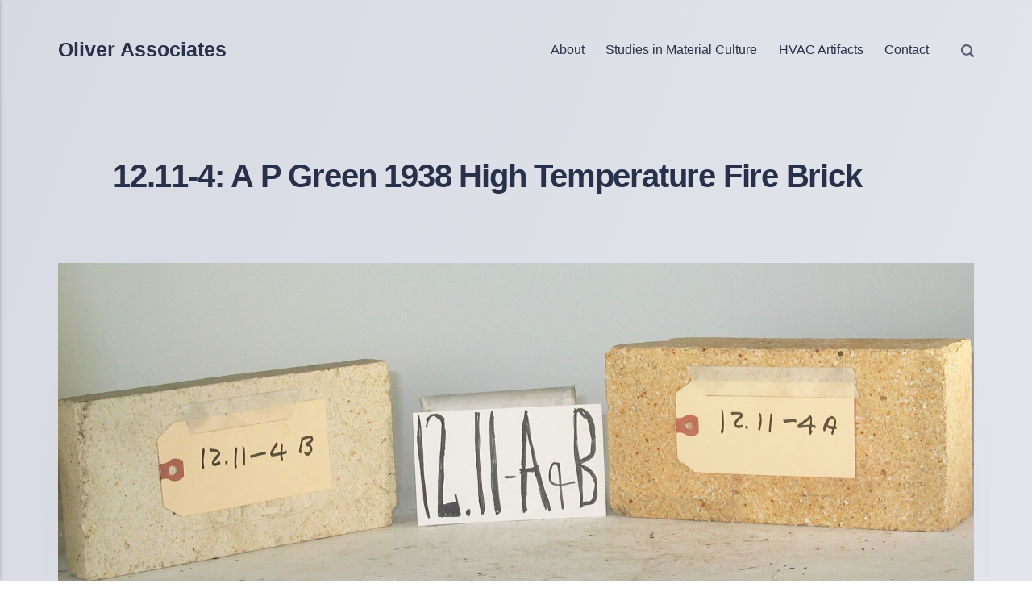

--- FILE ---
content_type: text/html; charset=utf-8
request_url: https://oliverassociates.ca/12.11-4.html
body_size: 6537
content:
<!DOCTYPE html><html lang="en-gb"><head><meta charset="utf-8"><meta http-equiv="X-UA-Compatible" content="IE=edge"><meta name="viewport" content="width=device-width,initial-scale=1"><title>12.11-4: A P Green 1938 High Temperature Fire Brick - Oliver Associates</title><meta name="description" content="HHCC Accession No. 2006.119 HHCC Classification Code: 12.11-4 Description: In the embryonic and early development years of automatic, oil heating&hellip;"><meta name="generator" content="Publii Open-Source CMS for Static Site"><link rel="stylesheet" href="https://oliverassociates.ca/media/plugins/staticSearch/static.search.min.css"><link rel="canonical" href="https://oliverassociates.ca/12.11-4.html"><link rel="alternate" type="application/atom+xml" href="https://oliverassociates.ca/feed.xml" title="Oliver Associates - RSS"><link rel="alternate" type="application/json" href="https://oliverassociates.ca/feed.json" title="Oliver Associates - JSON"><meta property="og:title" content="12.11-4: A P Green 1938 High Temperature Fire Brick"><meta property="og:image" content="https://oliverassociates.ca/media/posts/584/12.11-4.jpg"><meta property="og:image:width" content="2247"><meta property="og:image:height" content="805"><meta property="og:site_name" content="Oliver Associates"><meta property="og:description" content="HHCC Accession No. 2006.119 HHCC Classification Code: 12.11-4 Description: In the embryonic and early development years of automatic, oil heating&hellip;"><meta property="og:url" content="https://oliverassociates.ca/12.11-4.html"><meta property="og:type" content="article"><link rel="stylesheet" href="https://oliverassociates.ca/assets/css/style.css?v=2ca6b10c750f887d587578aef4f49c98"><link rel="stylesheet" href="https://oliverassociates.ca/assets/css/photoswipe.css?v=da6e9be0fa855edd3610e97c1d4e38d9"><script type="application/ld+json">{"@context":"http://schema.org","@type":"Article","mainEntityOfPage":{"@type":"WebPage","@id":"https://oliverassociates.ca/12.11-4.html"},"headline":"12.11-4: A P Green 1938 High Temperature Fire Brick","datePublished":"2023-05-15T14:11-04:00","dateModified":"2023-05-15T14:11-04:00","image":{"@type":"ImageObject","url":"https://oliverassociates.ca/media/posts/584/12.11-4.jpg","height":805,"width":2247},"description":"HHCC Accession No. 2006.119 HHCC Classification Code: 12.11-4 Description: In the embryonic and early development years of automatic, oil heating&hellip;","author":{"@type":"Person","name":"bo","url":"https://oliverassociates.ca/authors/bo/"},"publisher":{"@type":"Organization","name":"bo"}}</script><style>.pswp--svg .pswp__button,
				          .pswp--svg .pswp__button--arrow--left:before,
				          .pswp--svg .pswp__button--arrow--right:before {
					          background-image: url(https://oliverassociates.ca/assets/svg/gallery-icons-light.svg);
			              }</style><noscript><style>img[loading] {
                    opacity: 1;
                }</style></noscript></head><body><div class="container"><header class="header"><a href="https://oliverassociates.ca/" class="logo">Oliver Associates</a><nav class="navbar js-navbar"><button class="navbar__toggle js-toggle" aria-label="Menu">Menu</button><ul class="navbar__menu"><li class="has-submenu"><span class="is-separator" aria-haspopup="true">About</span><ul class="navbar__submenu level-2" aria-hidden="true"><li><a href="https://oliverassociates.ca/about-oliver-associates-2.html" target="_self">About Oliver Associates</a></li><li><a href="https://oliverassociates.ca/about-hhcc.html" target="_self">About HHCC</a></li><li><a href="https://oliverassociates.ca/about-oliver-associates.html" target="_self">About this Website</a></li></ul></li><li class="has-submenu"><span class="is-separator" aria-haspopup="true">Studies in Material Culture</span><ul class="navbar__submenu level-2" aria-hidden="true"><li><a href="https://oliverassociates.ca/studies-in-canadian-material-culture-2.html" target="_self">Preface</a></li><li><a href="https://oliverassociates.ca/the-t-h-oliver-collections-studies.html" target="_self">The T. H. Oliver Collections Studies</a></li><li><a href="https://oliverassociates.ca/the-hvacr-heritage-centre-canada-hhcc-studies.html" target="_self">The HVACR Heritage Centre Canada [HHCC] Studies</a></li><li><a href="https://oliverassociates.ca/published-and-invited-papers.html" target="_self">Published and Invited Papers</a></li><li><a href="https://oliverassociates.ca/essays-in-culture-and-science-as-working-papers.html" target="_self">Essays in Culture and Science as Working Papers</a></li><li><a href="https://oliverassociates.ca/turn-of-the-millennium-research-library.html" target="_self">Turn of the Millennium, Research Library</a></li></ul></li><li class="has-submenu"><span class="is-separator" aria-haspopup="true">HVAC Artifacts</span><ul class="navbar__submenu level-2" aria-hidden="true"><li class="has-submenu"><span class="is-separator" aria-haspopup="true">Refrigeration and A/C</span><ul class="navbar__submenu level-3" aria-hidden="true"><li class="has-submenu"><span class="is-separator" aria-haspopup="true">1) Refrig and A/C Equipment</span><ul class="navbar__submenu level-4" aria-hidden="true"><li><a href="https://oliverassociates.ca/tags/1_01/" target="_self">1.01: Household Refrigerators</a></li><li><a href="https://oliverassociates.ca/tags/1_02/" target="_self">1.02: Household Air Conditioners</a></li><li><a href="https://oliverassociates.ca/tags/1_03/" target="_self">1.03: Commercial Refrigerating Equipment</a></li></ul></li><li class="has-submenu"><span class="is-separator" aria-haspopup="true">2) Evaporators</span><ul class="navbar__submenu level-4" aria-hidden="true"><li><a href="https://oliverassociates.ca/tags/2_01/" target="_self">2.01: Household Evaporators</a></li><li><a href="https://oliverassociates.ca/tags/2_02/" target="_self">2.02: Commercial Evaporators</a></li></ul></li><li class="has-submenu"><span class="is-separator" aria-haspopup="true">3) Flow Controls</span><ul class="navbar__submenu level-4" aria-hidden="true"><li><a href="https://oliverassociates.ca/tags/3_01/" target="_self">3.01: Household Refrigerant Flow Controls</a></li><li><a href="https://oliverassociates.ca/tags/3_02/" target="_self">3.02: Commercial Refrigerant Flow Controls</a></li><li><a href="https://oliverassociates.ca/tags/3_03/" target="_self">3.03: NEC Refrigerant Flow Controls</a></li></ul></li><li class="has-submenu"><span class="is-separator" aria-haspopup="true">4) Condensing Units</span><ul class="navbar__submenu level-4" aria-hidden="true"><li><a href="https://oliverassociates.ca/tags/4_01/" target="_self">4.01: Household Condensing Units</a></li><li><a href="https://oliverassociates.ca/tags/4_02/" target="_self">4.02: Commercial Condensing Units</a></li></ul></li><li class="has-submenu"><span class="is-separator" aria-haspopup="true">5) Compressors</span><ul class="navbar__submenu level-4" aria-hidden="true"><li><a href="https://oliverassociates.ca/tags/5_01/" target="_self">5.01: Household Compressors</a></li><li><a href="https://oliverassociates.ca/tags/5_02/" target="_self">5.02: Commercial Compressors</a></li></ul></li><li class="has-submenu"><span class="is-separator" aria-haspopup="true">6) Condensers and Receivers</span><ul class="navbar__submenu level-4" aria-hidden="true"><li><a href="https://oliverassociates.ca/tags/6_01/" target="_self">6.01: Household Condensers and Receivers</a></li><li><a href="https://oliverassociates.ca/tags/6_02/" target="_self">6.02: Commercial Condensers and Receivers</a></li></ul></li><li class="has-submenu"><span class="is-separator" aria-haspopup="true">7) Pressure and Temperature Controls</span><ul class="navbar__submenu level-4" aria-hidden="true"><li><a href="https://oliverassociates.ca/tags/7_01/" target="_self">7.01: Household Pressure and Temperature Controls</a></li><li><a href="https://oliverassociates.ca/tags/7_02/" target="_self">7.02: Commercial Pressure and Temperature Controls</a></li></ul></li><li class="has-submenu"><span class="is-separator" aria-haspopup="true">8) Other Refrigeration</span><ul class="navbar__submenu level-4" aria-hidden="true"><li><a href="https://oliverassociates.ca/tags/8_01/" target="_self">8.01: Household Refrigerating Components and Parts</a></li><li><a href="https://oliverassociates.ca/tags/8_02/" target="_self">8.02: Commercial Refrigerating Components and Parts</a></li><li><a href="https://oliverassociates.ca/tags/8_03/" target="_self">8.03: NEC Refrigerating Components and Parts</a></li></ul></li></ul></li><li class="has-submenu"><span class="is-separator" aria-haspopup="true">Heating</span><ul class="navbar__submenu level-3" aria-hidden="true"><li class="has-submenu"><span class="is-separator" aria-haspopup="true">10) Solid Fuel Burning Equip</span><ul class="navbar__submenu level-4" aria-hidden="true"><li><a href="https://oliverassociates.ca/tags/10_02/" target="_self">10.02: Water Heating</a></li><li><a href="https://oliverassociates.ca/tags/10_06/" target="_self">10.06: Solid Fuel Flow Ignition and Combustion Controls</a></li><li><a href="https://oliverassociates.ca/tags/10_08/" target="_self">10.08: Solid Fuel Burner Components and Parts</a></li></ul></li><li class="has-submenu"><span class="is-separator" aria-haspopup="true">11) Vaporizing Oil Burning Equip</span><ul class="navbar__submenu level-4" aria-hidden="true"><li><a href="https://oliverassociates.ca/tags/11_01/" target="_self">11.01: Vaporizing Oil Burners</a></li><li><a href="https://oliverassociates.ca/tags/11_03/" target="_self">11.03: Liquid Fuel Space Heating</a></li></ul></li><li class="has-submenu"><span class="is-separator" aria-haspopup="true">12) Atomizing Oil Burning Equip</span><ul class="navbar__submenu level-4" aria-hidden="true"><li><a href="https://oliverassociates.ca/tags/12_01/" target="_self">12.01: Pressure Atomizing Oil Burners</a></li><li><a href="https://oliverassociates.ca/tags/12_05/" target="_self">12.05: Oil Burner Firing Assemblies</a></li><li><a href="https://oliverassociates.ca/tags/12_06/" target="_self">12.06: Oil Burner Fuel Pumps</a></li><li><a href="https://oliverassociates.ca/tags/12_07/" target="_self">12.07: Oil Ignition Devices</a></li><li><a href="https://oliverassociates.ca/tags/12_08/" target="_self">12.08: Oil Burner Combustion Controls</a></li><li><a href="https://oliverassociates.ca/tags/12_09/" target="_self">12.09: Oil Burner Temperature Controls</a></li><li><a href="https://oliverassociates.ca/tags/12_10/" target="_self">12.10: Oil Burner Room Thermostats</a></li><li><a href="https://oliverassociates.ca/tags/12_11/" target="_self">12.11: Oil Burner Components and Parts</a></li><li><a href="https://oliverassociates.ca/tags/12_12/" target="_self">12.12: Oil Burner Installation, Test and Repair</a></li></ul></li><li class="has-submenu"><span class="is-separator" aria-haspopup="true">14) Electric Heating Equip</span><ul class="navbar__submenu level-4" aria-hidden="true"><li><a href="https://oliverassociates.ca/tags/14_02/" target="_self">14.02: Electric Water Heating</a></li><li><a href="https://oliverassociates.ca/tags/14_03/" target="_self">14.03: Electric Space Heating</a></li><li><a href="https://oliverassociates.ca/tags/14_05/" target="_self">14.05: Electric Room Thermostats</a></li></ul></li></ul></li><li class="has-submenu"><span class="is-separator" aria-haspopup="true">Ventilation</span><ul class="navbar__submenu level-3" aria-hidden="true"><li class="has-submenu"><span class="is-separator" aria-haspopup="true">15) Ventilation Equipment</span><ul class="navbar__submenu level-4" aria-hidden="true"><li><a href="https://oliverassociates.ca/tags/15_02/" target="_self">15.02: Ventilation - Commercial</a></li></ul></li></ul></li><li class="has-submenu"><span class="is-separator" aria-haspopup="true">HVACR Electric Motors</span><ul class="navbar__submenu level-3" aria-hidden="true"><li class="has-submenu"><span class="is-separator" aria-haspopup="true">16) Electric Motors</span><ul class="navbar__submenu level-4" aria-hidden="true"><li><a href="https://oliverassociates.ca/tags/16_01/" target="_self">16.01: Single Phase, Repulsion Induction and Repulsion Motors</a></li><li><a href="https://oliverassociates.ca/tags/16_02/" target="_self">16.02: Single Phase Capacitor Start and Run Motors</a></li><li><a href="https://oliverassociates.ca/tags/16_03/" target="_self">16.03: Single and Split Phase Motors</a></li><li><a href="https://oliverassociates.ca/tags/16_04/" target="_self">16.04: Shaded Pole and Universal Motors</a></li><li><a href="https://oliverassociates.ca/tags/16_06/" target="_self">16.06: Electric Motors - Components and Parts</a></li><li><a href="https://oliverassociates.ca/tags/16_07/" target="_self">16.07: Electric Motors - Installation, Test and Repair</a></li><li><a href="https://oliverassociates.ca/tags/16_08/" target="_self">16.08: Electric Motors - NEC</a></li></ul></li></ul></li><li><span class="is-separator">-</span></li><li><a href="https://oliverassociates.ca/tags/" target="_self">Gallery</a></li></ul></li><li><a href="https://oliverassociates.ca/contact.html" target="_self">Contact</a></li></ul></nav><div class="search"><div class="search__overlay js-search-overlay"><form action="#search" class="search__form"><input class="search__input" type="search" placeholder="Search" aria-label="Search"> <button type="submit" class="search__button"><span>Search</span></button></form></div><button class="search__btn js-search-btn" aria-label="Search"><svg role="presentation" focusable="false" height="16" width="16"><use xlink:href="https://oliverassociates.ca/assets/svg/svg-map.svg#search"/></svg></button></div></header><main class="main"><article class="post"><header class="post__inner post__header"><h1 class="post__title">12.11-4: A P Green 1938 High Temperature Fire Brick</h1></header><figure class="post__featured-image"><div class="post__featured-image__inner"><img src="https://oliverassociates.ca/media/posts/584/12.11-4.jpg" loading="eager" height="805" width="2247" alt=""></div></figure><div class="post__inner"><div class="post__entry"><table><thead><tr><th><strong>HHCC Accession No. 2006.119</strong></th><th><strong>HHCC Classification Code: 12.11-4</strong></th></tr></thead></table><h5 id="description">Description:</h5><p>In the embryonic and early development years of automatic, oil heating systems in Canada, high temperature fire brick were the building blocks of the ‘fire box’ [combustion chamber]. The firebox, holding a 2.600 degree F. flame in check, was a critical component, determining both system safety and performance. It would be skilfully crafted on-the-job, according to the size of the fire chamber, the combustion rate and the unique flame configuration of the oil burner, hard fire brick, A P Green, Circa 1938.</p><hr><details><summary><b>Image Gallery (2 Images)</b></summary><div class="gallery gallery-wrapper--full" data-is-empty="false" data-translation="Add images" data-columns="6"><figure class="gallery__item"><a href="https://oliverassociates.ca/media/posts/584/gallery/12.11-4.jpg" data-size="2247x805"><img loading="lazy" src="https://oliverassociates.ca/media/posts/584/gallery/12.11-4-thumbnail.jpg" alt=""></a></figure><figure class="gallery__item"><a href="https://oliverassociates.ca/media/posts/584/gallery/12.11-4a.jpg" data-size="1870x900"><img loading="lazy" src="https://oliverassociates.ca/media/posts/584/gallery/12.11-4a-thumbnail.jpg" alt=""></a></figure></div></details><h5 id="group">Group:</h5><p>12.11 Pressure Atomizing Oil Burner Equipment and Systems - Other Components and Parts</p><h5 id="make">Make:</h5><p>A P Green</p><h5 id="manufacturer">Manufacturer:</h5><p>A P Green, Toronto</p><h5 id="model">Model:</h5><p>A - Empire DP [full brick] B ‘ Split brick</p><h5 id="serial-no">Serial No.:</h5><h5 id="size">Size:</h5><p>A ‘ 9 x 4.5 x 2.5 in B ‘ 9 x 4.5 x 1.25 in</p><h5 id="weight">Weight:</h5><p>A ‘ 10 lbs. B ‘ 5 lbs.</p><h5 id="circa">Circa:</h5><p>1938</p><h5 id="rating">Rating:</h5><p>Exhibit, education, and research quality, illustrating ‘hard’ fire brick, used as the building blocks of ‘fire boxes’ [combustion chambers], in the early years of automatic oil heating systems in Canada.</p><h5 id="patent-datenumber">Patent Date/Number:</h5><h5 id="provenance">Provenance:</h5><p>From York County (York Region) Ontario, once a rich agricultural hinterlands, attracting early settlement in the last years of the 18th century. Located on the north slopes of the Oak Ridges Moraine, within 20 miles of Toronto, the County would also attract early ex-urban development, to be come a wealthy market place for the emerging household and consumer technologies of the early and mid 20th century.</p><p>This artifact was discovered in the 1950’s in the used stock of T. H. Oliver, Refrigeration and Electric Sales and Service, Aurora, Ontario, an early worker in the field of agricultural, industrial and consumer technology.</p><h5 id="type-and-design">Type and Design:</h5><h5 id="construction">Construction:</h5><h5 id="material">Material:</h5><h5 id="special-features">Special Features:</h5><h5 id="accessories">Accessories:</h5><h5 id="capacities">Capacities:</h5><h5 id="performance-characteristics">Performance Characteristics:</h5><h5 id="operation">Operation:</h5><h5 id="control-and-regulation">Control and Regulation:</h5><h5 id="targeted-market-segment">Targeted Market Segment:</h5><h5 id="consumer-acceptance">Consumer Acceptance:</h5><h5 id="merchandising">Merchandising:</h5><h5 id="market-price">Market Price:</h5><h5 id="technological-significance">Technological Significance:</h5><p>In the embryonic and early development years of automatic, oil heating systems in Canada, high temperature ‘Hard’ fire brick were the building blocks of the ‘fire box’ [combustion chamber]. Shaped much like regular bricks, but made from clays withstanding high temperature<br>The firebox, holding a 2.600 degree F. flame in check, was a critical component, determining both system safety and performance, a matter of concern for the installer and technician. It would be skilfully crafted on-the-job, according to the combustion rate and the unique flame configuration of the oil burner the size of the fire chamber and the gut feel of the installer.</p><h5 id="industrial-significance">Industrial Significance:</h5><p>The construction of fireboxes was an art form of the day, with all to often little for the installer to guide him in a wide range of decisions to be made, effecting the performance of the oil burner and the safety of the system see references Most heating automatic oil heating systems of the 1920’s on into the 40’s in Canada were of the ‘conversion’ type, typically coal and wood fired furnaces and boilers in which oil burners were installed. Wood and coal grates were removed and firebrick used to build a box like configuration, typically, but not always, with a hole at one end to receive the blast tube of the oil burner. With the evolution of the industry came softer lighter fire brick, see ID#244, as well as pre-cast moulded refractory materials, in a range of sizes, pre-shaped for certain firing rates and fire chambers, see ID#245. The significant developments in ceramics engineering, reflected in the refractory materials of the period, should not be understated, for they made possible the evolution of automatic home heating and its seminal contribution to life in Canada. An unobtrusive technology in the public eye, the accomplishments in ceramics engineering tend to get lost in the midst of the Gee-Whiz technological achievements in combustion and electric control engineering of the 1920’s and 30’s. By the 1960’s much ceramic-based combustion chamber engineering would give way to light weight stainless steel configurations, considered preferable for the new world of unitary equipment, pre-tested and shipped to the job site ready for installation.</p><h5 id="socio-economic-significance">Socio-economic Significance:</h5><h5 id="socio-cultural-significance">Socio-cultural Significance:</h5><h5 id="donor">Donor:</h5><p>G. Leslie Oliver, The T. H. Oliver HVACR Collection</p><h5 id="hhcc-storage-location">HHCC Storage Location:</h5><h5 id="tracking">Tracking:</h5><h5 id="bibliographic-references">Bibliographic References:</h5><p>Combustion Chamber for Round Boiler, For Model J-R-1 G, Blue print, Fess Oil Burners of Canada, Limited, Toronto and Montreal, undated, Circa 1927 First-Rate Fireboxes, P 10; The Facts about Fireboxes, P13; Hot Flames, P17; To Reduce Pulsation, P.19; ‘Better Oil Heating, A Service Guide, Operation and maintenance of Oil Burners, Fuel Oil and Heat, New York, 1959.</p><h5 id="notes">Notes:</h5><h5 id="related-reports">Related Reports:</h5></div><footer class="post__footer"><div class="post__tag-share"><div class="post__tag"><h3 class="post__tag__title">Posted in</h3><ul class="post__tag__list"><li><a href="https://oliverassociates.ca/tags/12_11/">12.11: Oil Burner Components and Parts</a></li></ul></div></div></footer></div></article><div class="post__related"><h3 class="post__related__title">Related posts</h3><div class="l-grid l-grid--4"><article class="c-card"><div class="c-card__wrapper"><figure class="c-card__image"><img src="https://oliverassociates.ca/media/posts/565/12.11-1.jpg" loading="lazy" height="916" width="1624" alt=""></figure><div class="c-card__content"><header><h2 class="c-card__title"><a href="https://oliverassociates.ca/12.11-1.html" class="invert">12.11-1: RP 1952 Humidity Controller</a></h2></header><footer class="c-card__meta"><a href="https://oliverassociates.ca/tags/12_11/" class="c-card__tag">12.11: Oil Burner Components and Parts</a></footer></div></div></article><article class="c-card"><div class="c-card__wrapper"><figure class="c-card__image"><img src="https://oliverassociates.ca/media/posts/566/12.11-2.jpg" loading="lazy" height="789" width="2242" alt=""></figure><div class="c-card__content"><header><h2 class="c-card__title"><a href="https://oliverassociates.ca/12.11-2.html" class="invert">12.11-2: Taylor 1936 Room Temperature and Humidity Read-Out Devices</a></h2></header><footer class="c-card__meta"><a href="https://oliverassociates.ca/tags/12_11/" class="c-card__tag">12.11: Oil Burner Components and Parts</a></footer></div></div></article><article class="c-card"><div class="c-card__wrapper"><figure class="c-card__image"><img src="https://oliverassociates.ca/media/posts/581/12.11-10.jpg" loading="lazy" height="1685" width="1885" alt=""></figure><div class="c-card__content"><header><h2 class="c-card__title"><a href="https://oliverassociates.ca/12.11-10.html" class="invert">12.11-10: Hotstream 1935 Automatic Draft Stabalizer</a></h2></header><footer class="c-card__meta"><a href="https://oliverassociates.ca/tags/12_11/" class="c-card__tag">12.11: Oil Burner Components and Parts</a></footer></div></div></article><article class="c-card"><div class="c-card__wrapper"><figure class="c-card__image"><img src="https://oliverassociates.ca/media/posts/583/12.11-9.jpg" loading="lazy" height="1296" width="1863" alt=""></figure><div class="c-card__content"><header><h2 class="c-card__title"><a href="https://oliverassociates.ca/12.11-9.html" class="invert">12.11-9: 1929 Shop Fabricated Panel Board</a></h2></header><footer class="c-card__meta"><a href="https://oliverassociates.ca/tags/12_11/" class="c-card__tag">12.11: Oil Burner Components and Parts</a></footer></div></div></article><article class="c-card"><div class="c-card__wrapper"><figure class="c-card__image"><img src="https://oliverassociates.ca/media/posts/585/12.11-5.jpg" loading="lazy" height="789" width="2192" alt=""></figure><div class="c-card__content"><header><h2 class="c-card__title"><a href="https://oliverassociates.ca/12.11-5.html" class="invert">12.11-5: A P Green 1940 High Temperature Fire Brick</a></h2></header><footer class="c-card__meta"><a href="https://oliverassociates.ca/tags/12_11/" class="c-card__tag">12.11: Oil Burner Components and Parts</a></footer></div></div></article><article class="c-card"><div class="c-card__wrapper"><figure class="c-card__image"><img src="https://oliverassociates.ca/media/posts/586/12.11-7.jpg" loading="lazy" height="1078" width="1833" alt=""></figure><div class="c-card__content"><header><h2 class="c-card__title"><a href="https://oliverassociates.ca/12.11-7.html" class="invert">12.11-7: Howard Furnace 1939 Two Inch Air Filters</a></h2></header><footer class="c-card__meta"><a href="https://oliverassociates.ca/tags/12_11/" class="c-card__tag">12.11: Oil Burner Components and Parts</a></footer></div></div></article><article class="c-card"><div class="c-card__wrapper"><figure class="c-card__image"><img src="https://oliverassociates.ca/media/posts/587/12.11-6.jpg" loading="lazy" height="1037" width="1830" alt=""></figure><div class="c-card__content"><header><h2 class="c-card__title"><a href="https://oliverassociates.ca/12.11-6.html" class="invert">12.11-6: A P Green 1945 Pre-Cast Refractory Sections</a></h2></header><footer class="c-card__meta"><a href="https://oliverassociates.ca/tags/12_11/" class="c-card__tag">12.11: Oil Burner Components and Parts</a></footer></div></div></article><article class="c-card"><div class="c-card__wrapper"><figure class="c-card__image"><img src="https://oliverassociates.ca/media/posts/590/12.11-8.jpg" loading="lazy" height="1421" width="1995" alt=""></figure><div class="c-card__content"><header><h2 class="c-card__title"><a href="https://oliverassociates.ca/12.11-8.html" class="invert">12.11-8: 1945 Variable Speed Motor Drive Pulley</a></h2></header><footer class="c-card__meta"><a href="https://oliverassociates.ca/tags/12_11/" class="c-card__tag">12.11: Oil Burner Components and Parts</a></footer></div></div></article></div></div></main><footer class="footer"><div class="footer__left"><div class="footer__copy">Copyright 2023-2025 - Oliver Associates</div></div><button onclick="backToTopFunction()" id="backToTop" class="footer__bttop" aria-label="Back to top" title="Back to top"><svg><use xlink:href="https://oliverassociates.ca/assets/svg/svg-map.svg#toparrow"/></svg></button></footer></div><script>window.publiiThemeMenuConfig = { mobileMenuMode: 'sidebar', animationSpeed: 300, submenuWidth: 'auto', doubleClickTime: 500, mobileMenuExpandableSubmenus: true, relatedContainerForOverlayMenuSelector: '.navbar', };</script><script defer="defer" src="https://oliverassociates.ca/assets/js/scripts.min.js?v=8190bbfcf662a6d5bf1ad35d88ad1ec9"></script><script>function publiiDetectLoadedImages () {
         var images = document.querySelectorAll('img[loading]:not(.is-loaded)');
         for (var i = 0; i < images.length; i++) {
            if (images[i].complete) {
               images[i].classList.add('is-loaded');
               images[i].parentNode.classList.remove('is-img-loading');
            } else {
               images[i].addEventListener('load', function () {
                  this.classList.add('is-loaded');
                  this.parentNode.classList.remove('is-img-loading');
               }, false);
            }
         }
      }
      publiiDetectLoadedImages();</script><script defer="defer" src="https://oliverassociates.ca/assets/js/photoswipe.min.js?v=017385b552f7e0d979e2e2fe6f324015"></script><script defer="defer" src="https://oliverassociates.ca/assets/js/photoswipe-ui-default.min.js?v=d067f0883540b1ddda0e2c9ad1b14260"></script><script>var initPhotoSwipeFromDOM=function(gallerySelector){var parseThumbnailElements=function(el){var thumbElements=el.childNodes,numNodes=thumbElements.length,items=[],figureEl,linkEl,size,item;for(var i=0;i<numNodes;i++){figureEl=thumbElements[i];if(figureEl.nodeType!==1){continue;}
          linkEl=figureEl.children[0];size=linkEl.getAttribute('data-size').split('x');item={src:linkEl.getAttribute('href'),w:parseInt(size[0],10),h:parseInt(size[1],10)};if(figureEl.children.length>1){item.title=figureEl.children[1].innerHTML;}
          if(linkEl.children.length>0){item.msrc=linkEl.children[0].getAttribute('src');}
          item.el=figureEl;items.push(item);}
          return items;};var closest=function closest(el,fn){return el&&(fn(el)?el:closest(el.parentNode,fn));};var onThumbnailsClick=function(e){e=e||window.event;e.preventDefault?e.preventDefault():e.returnValue=false;var eTarget=e.target||e.srcElement;var clickedListItem=closest(eTarget,function(el){return(el.tagName&&el.tagName.toUpperCase()==='FIGURE');});if(!clickedListItem){return;}
          var clickedGallery=clickedListItem.parentNode,childNodes=clickedListItem.parentNode.childNodes,numChildNodes=childNodes.length,nodeIndex=0,index;for(var i=0;i<numChildNodes;i++){if(childNodes[i].nodeType!==1){continue;}
          if(childNodes[i]===clickedListItem){index=nodeIndex;break;}
          nodeIndex++;}
          if(index>=0){openPhotoSwipe(index,clickedGallery);}
          return false;};var photoswipeParseHash=function(){var hash=window.location.hash.substring(1),params={};if(hash.length<5){return params;}
          var vars=hash.split('&');for(var i=0;i<vars.length;i++){if(!vars[i]){continue;}
          var pair=vars[i].split('=');if(pair.length<2){continue;}
          params[pair[0]]=pair[1];}
          if(params.gid){params.gid=parseInt(params.gid,10);}
          return params;};var openPhotoSwipe=function(index,galleryElement,disableAnimation,fromURL){var pswpElement=document.querySelectorAll('.pswp')[0],gallery,options,items;items=parseThumbnailElements(galleryElement);options={galleryUID:galleryElement.getAttribute('data-pswp-uid'),getThumbBoundsFn:function(index){var thumbnail=items[index].el.getElementsByTagName('img')[0],pageYScroll=window.pageYOffset||document.documentElement.scrollTop,rect=thumbnail.getBoundingClientRect();return{x:rect.left,y:rect.top+pageYScroll,w:rect.width};},
          mainClass:'pswp--dark',
          preload: [1,2],
          hideAnimationDuration:200,
          showAnimationDuration:0,
          bgOpacity: 0.7,
          showHideOpacity:true,
          closeOnScroll: true,
          arrowKeys: true,
          closeEl: true,
          captionEl: true,
          fullscreenEl: true,
          zoomEl: true,
          shareEl: false,
          counterEl: true,
          arrowEl: true,
          preloaderEl: true
          };if(fromURL){if(options.galleryPIDs){for(var j=0;j<items.length;j++){if(items[j].pid==index){options.index=j;break;}}}else{options.index=parseInt(index,10)-1;}}else{options.index=parseInt(index,10);}
          if(isNaN(options.index)){return;}
          if(disableAnimation){options.showAnimationDuration=0;}
          gallery=new PhotoSwipe(pswpElement,PhotoSwipeUI_Default,items,options);gallery.init();gallery.options.escKey=true;};var galleryElements=document.querySelectorAll(gallerySelector);for(var i=0,l=galleryElements.length;i<l;i++){galleryElements[i].setAttribute('data-pswp-uid',i+1);galleryElements[i].onclick=onThumbnailsClick;}
          var hashData=photoswipeParseHash();if(hashData.pid&&hashData.gid){openPhotoSwipe(hashData.pid,galleryElements[hashData.gid-1],true,true);}};window.addEventListener('load', function () {initPhotoSwipeFromDOM('.gallery');}, false);</script><div class="pswp" tabindex="-1" role="dialog" aria-hidden="true"><div class="pswp__bg"></div><div class="pswp__scroll-wrap"><div class="pswp__container"><div class="pswp__item"></div><div class="pswp__item"></div><div class="pswp__item"></div></div><div class="pswp__ui pswp__ui--hidden"><div class="pswp__top-bar"><div class="pswp__counter"></div><button class="pswp__button pswp__button--close" title="Close (Esc)"></button><button class="pswp__button pswp__button--share" title="Share"></button><button class="pswp__button pswp__button--fs" title="Toggle fullscreen"></button><button class="pswp__button pswp__button--zoom" title="Zoom in/out"></button><div class="pswp__preloader"><div class="pswp__preloader__icn"><div class="pswp__preloader__cut"><div class="pswp__preloader__donut"></div></div></div></div></div><div class="pswp__share-modal pswp__share-modal--hidden pswp__single-tap"><div class="pswp__share-tooltip"></div></div><button class="pswp__button pswp__button--arrow--left" title="Previous (arrow left)"></button><button class="pswp__button pswp__button--arrow--right" title="Next (arrow right)"></button><div class="pswp__caption"><div class="pswp__caption__center"></div></div></div></div></div><script>window.publiiStaticSearchConfig = { 
					baseURL: 'https://oliverassociates.ca',
					minCharCount: 3,
					maxResultsCount: 50,
					showPopupOnInputClick: false,
					customTriggerSelector: '',
					engineSettings: {
						tokenize: 'forward',
						charset: 'latin:extra',
						language: 'en-GB',
						cache: false,
						suggest: true
					},
					indexSettings: {
						resultsDescription: 'excerpt',
						indexPostTitles: true,
						indexPostExcerpts: true,
						indexPostHeadings: true,
						indexPostAuthors: false,
						indexPostMetaDescription: true,
						indexTagNames: true,
						indexTagDescription: true,
						indexTagMetaDescription: true
					},
					translations: {
						inputPlaceholder: 'Search...',
						searchEmptyState: 'Type to start a search',
						tooShortPhraseState: 'Enter at least 3 characters to search...',
						noResults: 'No results found!',
						buttonClose: 'Close'
					}
				};</script><script src="https://oliverassociates.ca/media/plugins/staticSearch/flexsearch.bundle.js"></script><script src="https://oliverassociates.ca/media/plugins/staticSearch/static.search.min.js"></script></body></html>

--- FILE ---
content_type: text/css; charset=utf-8
request_url: https://oliverassociates.ca/assets/css/style.css?v=2ca6b10c750f887d587578aef4f49c98
body_size: 7172
content:
:root{--page-margin:10vmin;--page-width:1440px;--entry-width:100ch;--navbar-height:3rem;--border-radius:3px;--cards-gap:1rem;--featured-image-height:auto;--animated-lines-time:8s;--gallery-gap:0.5rem;--magic-number:4rem;--font-body:-apple-system,BlinkMacSystemFont,"Segoe UI",Roboto,Oxygen,Ubuntu,Cantarell,"Fira Sans","Droid Sans","Helvetica Neue",Arial,sans-serif,"Apple Color Emoji","Segoe UI Emoji","Segoe UI Symbol";--font-heading:-apple-system,BlinkMacSystemFont,"Segoe UI",Roboto,Oxygen,Ubuntu,Cantarell,"Fira Sans","Droid Sans","Helvetica Neue",Arial,sans-serif,"Apple Color Emoji","Segoe UI Emoji","Segoe UI Symbol";--font-logo:var(--font-body);--font-menu:var(--font-body);--font-weight-normal:400;--font-weight-bold:700;--headings-weight:700;--headings-transform:none;--line-height:1.2;--letter-spacing:-.03em;--card-image-height:auto;--white:#FFFFFF;--black:#000000;--green:#00C899;--blue:#3DBFE2;--red:#EB7F9B;--yellow:#FFC76B;--dark:#283149;--dark-rgb:40,49,73;--gray-1:#5f5f74;--gray-2:#9196A2;--light:#d4d2e1;--lighter:#DBDDE6;--color:#6f689b;--color-rgb:111,104,155;--page-bg:linear-gradient(110deg, rgba(215,218,227,1) 0%, rgba(242,243,248,1) 100%);--text-color:#343435;--headings-color:#283149;--link-color:#6f689b;--link-color-hover:#283149;--inline-code:255,81,81;--box-shadow:0px 4.4px 4.5px -100px rgba(var(--dark-rgb), 0.174),0px 12.3px 12.5px -100px rgba(var(--dark-rgb), 0.25),0px 29.5px 30.1px -100px rgba(var(--dark-rgb), 0.326),0px 98px 100px -100px rgba(var(--dark-rgb), 0.5);--box-shadow-hover:0px 5.4px 4.5px -100px rgba(var(--dark-rgb), 0.174),0px 15px 12.5px -100px rgba(var(--dark-rgb), 0.25),0px 36.2px 30.1px -100px rgba(var(--dark-rgb), 0.326),0px 120px 100px -100px rgba(var(--dark-rgb), 0.5)}@media all and (min-width:56.25em){:root{--magic-number:6rem}}@media all and (min-width:80.0625em) and (min-height:50em){:root{--cards-gap:1.8rem;--magic-number:8rem}}*,:after,:before{-webkit-box-sizing:border-box;box-sizing:border-box;margin:0;padding:0}article,aside,footer,header,hgroup,main,nav,section{display:block}li{list-style:none}img{height:auto;max-width:100%;vertical-align:top}button,input,select,textarea{font:inherit}address{font-style:normal}.facebook:hover svg{fill:#3b5998}.twitter:hover svg{fill:#55acee}.mix:hover svg{fill:#fd8235}.instagram:hover svg{fill:#405de6}.vimeo:hover svg{fill:#1ab7ea}.pinterest:hover svg{fill:#bd081c}.youtube:hover svg{fill:#cd201f}.linkedin:hover svg{fill:#007bb6}.buffer:hover svg{fill:#333333}.whatsapp:hover svg{fill:#25D366}.pocket:hover svg{fill:#ED4255}::-moz-selection{background:var(--color);color:var(--white)}::selection{background:var(--color);color:var(--white)}::-webkit-input-placeholder{color:var(--text-color)}::-moz-placeholder{color:var(--text-color)}:-ms-input-placeholder{color:var(--text-color)}::-ms-input-placeholder{color:var(--text-color)}::placeholder{color:var(--text-color)}html{font-size:1rem;font-smooth:always;-webkit-font-smoothing:antialiased;-moz-osx-font-smoothing:grayscale;scroll-behavior:smooth}@media screen and (min-width:20rem){html{font-size:calc(1rem + .15 * ((100vw - 20rem) / 86))}}@media screen and (min-width:106rem){html{font-size:1.15rem}}html.no-scroll{overflow:hidden}body{background:var(--page-bg);color:var(--text-color);font-family:var(--font-body);font-weight:var(--font-weight-normal);line-height:var(--line-height);min-height:100vh;padding:0;-ms-scroll-chaining:none;overscroll-behavior:none}a{color:var(--link-color);text-decoration:none;-webkit-transition:all .12s linear;transition:all .12s linear}a:hover{color:var(--link-color-hover)}a:active{color:var(--link-color-hover)}a:focus{color:var(--link-color-hover);outline:0}.invert{color:var(--link-color-hover);text-decoration:none;-webkit-transition:all .12s linear;transition:all .12s linear}.invert:hover{color:var(--link-color)}.invert:active{color:var(--link-color)}.invert:focus{color:var(--link-color);outline:0}dl,ol,p,pre,ul{margin-top:1.75rem}blockquote,figure,hr,pre,table{margin-top:2.25rem;margin-bottom:2.25rem}h1,h2,h3,h4,h5,h6{color:var(--headings-color);font-family:var(--font-heading);font-weight:var(--headings-weight);letter-spacing:var(--letter-spacing);line-height:1.2;margin-top:2.75rem;text-transform:var(--headings-transform)}.h1,h1{font-size:1.8020324707rem}@media screen and (min-width:20rem){.h1,h1{font-size:calc(1.8020324707rem + .7637520432 * ((100vw - 20rem) / 86))}}@media screen and (min-width:106rem){.h1,h1{font-size:2.565784514rem}}.h2,h2{font-size:1.423828125rem}@media screen and (min-width:20rem){.h2,h2{font-size:calc(1.423828125rem + .6034584045 * ((100vw - 20rem) / 86))}}@media screen and (min-width:106rem){.h2,h2{font-size:2.0272865295rem}}.h3,h3{font-size:1.265625rem}@media screen and (min-width:20rem){.h3,h3{font-size:calc(1.265625rem + .5364074707 * ((100vw - 20rem) / 86))}}@media screen and (min-width:106rem){.h3,h3{font-size:1.8020324707rem}}.h4,h4{font-size:1.125rem}@media screen and (min-width:20rem){.h4,h4{font-size:calc(1.125rem + .298828125 * ((100vw - 20rem) / 86))}}@media screen and (min-width:106rem){.h4,h4{font-size:1.423828125rem}}.h5,h5{font-size:1rem}@media screen and (min-width:20rem){.h5,h5{font-size:calc(1rem + .265625 * ((100vw - 20rem) / 86))}}@media screen and (min-width:106rem){.h5,h5{font-size:1.265625rem}}.h6,h6{font-size:1rem}@media screen and (min-width:20rem){.h6,h6{font-size:calc(1rem + .125 * ((100vw - 20rem) / 86))}}@media screen and (min-width:106rem){.h6,h6{font-size:1.125rem}}h1+*,h2+*,h3+*,h4+*,h5+*,h6+*{margin-top:1rem}b,strong{font-weight:var(--font-weight-bold)}blockquote{-webkit-box-sizing:content-box;box-sizing:content-box;margin-left:auto;margin-right:auto;max-width:80%;padding:5.5rem 0 3rem;position:relative;font-size:1.265625rem}@media screen and (min-width:20rem){blockquote{font-size:calc(1.265625rem + .158203125 * ((100vw - 20rem) / 86))}}@media screen and (min-width:106rem){blockquote{font-size:1.423828125rem}}@media all and (min-width:37.5em){blockquote{max-width:60%}}blockquote::before{color:var(--light);content:"“";font:normal 720%/0.9 Georgia,Times,Times New Roman,serif;left:-15%;position:absolute;top:2.75rem}@media all and (min-width:37.5em){blockquote::before{left:-20%}}blockquote>:first-child{margin-top:0}ol,ul{margin-left:2rem}ol>li,ul>li{list-style:inherit;padding:0 0 .5rem .5rem}ol ol,ol ul,ul ol,ul ul{margin-bottom:.5rem;margin-top:.5rem}dl dt{font-weight:var(--font-weight-bold)}code{background-color:rgba(var(--inline-code),.1);border-radius:3px;color:rgb(var(--inline-code));font-size:1rem;font-family:var(--monospace);padding:.25rem .5rem}pre{background-color:var(--lighter);border-radius:var(--border-radius);font-size:1rem;max-height:var(--pre-height);padding:1.5rem;white-space:pre-wrap!important;word-wrap:break-word;width:100%}pre code{background-color:var(--lighter);color:inherit!important;font-size:inherit;padding:0}table{border:1px solid var(--light);border-left:none;border-collapse:collapse;border-spacing:0;vertical-align:top;text-align:left;width:100%}table th{font-weight:var(--font-weight-bold);padding:.625rem 1rem}table td{border-top:1px solid var(--light);border-left:1px solid var(--light);padding:.625rem 1rem}figcaption{color:var(--gray-1);font-family:var(--font-body);font-weight:var(--font-weight-normal);font-size:.7901234568rem;margin-top:1rem;text-align:center}kbd{background:var(--dark);border-radius:3px;color:var(--white);font-family:var(--monospace);font-size:.8888em;padding:.125rem .375rem}sub,sup{font-size:65%}small{font-size:.7901234568rem}.separator,hr{background:0 0;border:none;height:auto;line-height:1;max-width:none;text-align:center}.separator::before,hr::before{content:"***";color:var(--dark);font-size:1.265625rem;font-weight:var(--font-weight-bold);letter-spacing:1.265625rem;padding-left:1.265625rem}.separator--dot::before{content:"*";color:var(--dark);font-size:1.265625rem;font-weight:var(--font-weight-bold);letter-spacing:1.265625rem;padding-left:1.265625rem}.separator--long-line{position:relative}.separator--long-line::before{content:"";height:1.265625rem}.separator--long-line::after{border-top:1px solid var(--light);content:"";height:1px;position:absolute;width:100%;top:50%;left:0}.btn,[type=button],[type=submit],button{background:var(--color);-webkit-box-shadow:0 8px 20px -3px rgba(var(--dark-rgb),.12);box-shadow:0 8px 20px -3px rgba(var(--dark-rgb),.12);border:none;border-radius:var(--border-radius);color:#fff;cursor:pointer;display:inline-block;font:var(--font-weight-normal) 0.8888888889rem var(--font-heading);padding:.75rem 1rem;vertical-align:top;text-align:center;-webkit-transition:all .2s ease-out;transition:all .2s ease-out;will-change:transform;width:100%}@media all and (min-width:20em){.btn,[type=button],[type=submit],button{width:auto}}.btn:focus,.btn:hover,[type=button]:focus,[type=button]:hover,[type=submit]:focus,[type=submit]:hover,button:focus,button:hover{color:#fff;-webkit-box-shadow:0 12px 20px 0 rgba(var(--dark-rgb),.12);box-shadow:0 12px 20px 0 rgba(var(--dark-rgb),.12);text-decoration:none;-webkit-transform:translateY(-3px);transform:translateY(-3px)}.btn:focus,[type=button]:focus,[type=submit]:focus,button:focus{outline:0}.btn:disabled,[type=button]:disabled,[type=submit]:disabled,button:disabled{background-color:var(--light);color:var(--dark);cursor:not-allowed}.btn--white{background:var(--white);color:var(--gray-1)}.btn--white:focus,.btn--white:hover{color:var(--color)}@media all and (max-width:19.9375em){.btn+.btn,.btn+[type=button],.btn+[type=submit],.btn+button,[type=button]+.btn,[type=button]+[type=button],[type=button]+[type=submit],[type=button]+button,[type=submit]+.btn,[type=submit]+[type=button],[type=submit]+[type=submit],[type=submit]+button,button+.btn,button+[type=button],button+[type=submit],button+button{margin-top:.5rem}}[type=button],[type=submit],button{-webkit-appearance:none;-moz-appearance:none}::-webkit-input-placeholder{color:var(--gray-2);opacity:1}::-moz-placeholder{color:var(--gray-2);opacity:1}:-ms-input-placeholder{color:var(--gray-2);opacity:1}::-ms-input-placeholder{color:var(--gray-2);opacity:1}::placeholder{color:var(--gray-2);opacity:1}fieldset{border:1px solid var(--light);border-radius:4px;margin:0 0 1.5rem;padding:1.5rem}fieldset>legend{margin-left:-1rem;padding:0 1rem}legend{font-weight:var(--headings-weight)}label{font-weight:var(--headings-weight);margin:0 1rem .75rem 0}option{font-weight:var(--font-weight-normal)}[type=email],[type=number],[type=search],[type=tel],[type=text],[type=url],select,textarea{background-color:var(--white);border:none;border:1px solid var(--light);border-radius:var(--border-radius);color:var(--text-color);font-size:1rem;outline:0;padding:.5rem .75rem;width:100%;-webkit-appearance:none;-moz-appearance:none}@media all and (min-width:37.5em){[type=email],[type=number],[type=search],[type=tel],[type=text],[type=url],select,textarea{width:auto}}[type=email]:focus,[type=number]:focus,[type=search]:focus,[type=tel]:focus,[type=text]:focus,[type=url]:focus,select:focus,textarea:focus{border-color:var(--color)}input[type=checkbox],input[type=radio]{color:var(--text-color);opacity:0;position:absolute}input[type=checkbox]+label,input[type=radio]+label{display:block;font-weight:var(--font-weight-normal);position:relative;margin-left:-1px;cursor:pointer;padding:0 0 0 2.25rem}input[type=checkbox]+label::before,input[type=radio]+label::before{background-color:var(--white);border:1px solid var(--light);border-radius:2px;content:"";display:block;height:1.25rem;left:0;line-height:1.25rem;margin-right:.75rem;position:absolute;text-align:center;top:.25rem;width:1.25rem}input[type=checkbox]:checked+label::before,input[type=radio]:checked+label::before{background-image:none!important;content:"";border-color:var(--color)}input[type=checkbox]:checked+label::after,input[type=radio]:checked+label::after{content:"";display:block;width:6px;height:9px;border:solid var(--color);border-width:0 2px 2px 0;left:.275rem;position:absolute;top:.75rem;-webkit-transform:rotate(45deg) translate(0,-50%);transform:rotate(45deg) translate(0,-50%)}input[type=radio]+label::before{border-radius:50%}[type=file]{margin-bottom:1.5rem;width:100%}select{border-radius:var(--border-radius);max-width:100%;width:auto;position:relative}select:not([multiple]){background:url('data:image/svg+xml;utf8,<svg xmlns="http://www.w3.org/2000/svg" viewBox="0 0 6 6"><polygon points="3 6 3 6 0 0 6 0 3 6" fill="%238a8b8c"/></svg>') no-repeat 90% 50%;background-size:8px;padding-right:3rem}select[multiple]{border:1px solid var(--light);padding:1.5rem;width:100%}select[multiple]:hover{border-color:var(--light)}select[multiple]:focus{border-color:var(--color)}select[multiple]:disabled{background-color:var(--light);cursor:not-allowed}select[multiple]:disabled:hover{border-color:var(--light)}textarea{display:block;overflow:auto;resize:vertical;max-width:100%}.header{-webkit-box-align:center;-ms-flex-align:center;align-items:center;display:-webkit-box;display:-ms-flexbox;display:flex;height:var(--navbar-height);margin-top:2rem;max-width:var(--page-width);position:relative}@media all and (min-width:80.0625em) and (min-height:50em){.header{margin-top:3rem}}.logo{-webkit-box-ordinal-group:2;-ms-flex-order:1;order:1;color:var(--dark)!important;font-family:var(--font-logo);font-weight:var(--font-weight-bold);font-size:1.423828125rem;line-height:1;margin-right:auto;white-space:nowrap}@media all and (max-width:74.9375em){.logo{text-align:center}}.logo>img{max-height:4rem;padding:.5rem 0;width:auto}.search{margin-right:1.5rem;-webkit-box-ordinal-group:3;-ms-flex-order:2;order:2;text-align:right;z-index:99}@media all and (min-width:56.25em){.search{margin:0 0 0 1.5rem;-webkit-box-ordinal-group:4;-ms-flex-order:3;order:3}}.search__btn{border:none;background:0 0!important;-webkit-box-shadow:none!important;box-shadow:none!important;margin-bottom:0;padding-right:0;padding-left:0;width:auto}.search__btn:focus,.search__btn:hover{outline:0;-webkit-transform:translateY(0);transform:translateY(0)}.search__btn:focus>svg,.search__btn:hover>svg{fill:var(--color)}.search__btn>svg{display:inline-block;fill:var(--gray-1);-webkit-transition:all .24s ease;transition:all .24s ease;vertical-align:middle}.search__input{background:0 0;border:none;font-size:.8888888889rem;padding:0 1rem 0 0;width:100%}@media all and (min-width:37.5em){.search__input{min-width:18rem}}.search__input:focus{color:var(--dark)}.search__input:focus::-webkit-input-placeholder{color:var(--gray-2) important;opacity:.66}.search__input:focus::-moz-placeholder{color:var(--gray-2) important;opacity:.66}.search__input:focus:-ms-input-placeholder{color:var(--gray-2) important;opacity:.66}.search__input:focus::-ms-input-placeholder{color:var(--gray-2) important;opacity:.66}.search__input:focus::placeholder{color:var(--gray-2) important;opacity:.66}.search__form{-webkit-box-align:center;-ms-flex-align:center;align-items:center;display:-webkit-box;display:-ms-flexbox;display:flex;-webkit-box-pack:justify;-ms-flex-pack:justify;justify-content:space-between}.search__button{-webkit-box-shadow:unset;box-shadow:unset;width:auto!important}.search__button:focus,.search__button:hover{-webkit-transform:translateY(0);transform:translateY(0)}.search__overlay{background:var(--lighter);border-radius:var(--border-radius);border:2px solid var(--light);left:0;opacity:0;padding:.375rem .375rem .375rem 1rem;position:absolute;right:0;top:0;-webkit-transition:all .24s ease-out;transition:all .24s ease-out;visibility:hidden;z-index:100}@media all and (min-width:56.25em){.search__overlay{background:var(--lighter);border:none;left:auto;top:var(--navbar-height);-webkit-transform:translateY(-.75rem);transform:translateY(-.75rem)}}.search__overlay.expanded{-webkit-transform:translateY(0);transform:translateY(0);opacity:1;display:block;visibility:visible}.search__form{-webkit-box-align:center;-ms-flex-align:center;align-items:center;display:-webkit-box;display:-ms-flexbox;display:flex;-webkit-box-pack:justify;-ms-flex-pack:justify;justify-content:space-between}.navbar{-webkit-box-ordinal-group:4;-ms-flex-order:3;order:3;position:relative}@media all and (min-width:56.25em){.navbar{-webkit-box-ordinal-group:3;-ms-flex-order:2;order:2}}.navbar .navbar__menu{display:-webkit-box;display:-ms-flexbox;display:flex;list-style:none;margin:0;padding:0}@media all and (max-width:56.1875em){.navbar .navbar__menu{display:none}}.navbar .navbar__menu li{display:block;font-size:.8888888889rem;font-family:var(--font-menu);line-height:var(--line-height);padding:0;position:relative;white-space:nowrap}.navbar .navbar__menu li a,.navbar .navbar__menu li span[aria-haspopup=true]{color:var(--link-color-hover);display:block;padding:0 .75rem;-webkit-transition:all .24s ease-out;transition:all .24s ease-out}.navbar .navbar__menu li a:active,.navbar .navbar__menu li a:focus,.navbar .navbar__menu li a:hover,.navbar .navbar__menu li span[aria-haspopup=true]:active,.navbar .navbar__menu li span[aria-haspopup=true]:focus,.navbar .navbar__menu li span[aria-haspopup=true]:hover{color:var(--link-color)}.navbar .navbar__menu li span{color:var(--dark);cursor:default;display:block;padding:0 .5rem}.navbar .navbar__menu>li{line-height:var(--navbar-height)}@media all and (min-width:56.25em) and (max-width:74.9375em){.navbar .navbar__menu>li{margin-right:0}}@media all and (min-width:75em){.navbar .navbar__menu>li{margin-right:1}}.navbar .navbar__menu>li:hover>a,.navbar .navbar__menu>li:hover>span[aria-haspopup=true]{color:var(--link-color)}.navbar .navbar__menu>li:hover>[aria-haspopup=true]{-webkit-box-shadow:none;box-shadow:none}.navbar .navbar__menu>li:hover.has-submenu::after{content:"";border-color:var(--link-color)}.navbar .navbar__menu>li.has-submenu{position:relative}.navbar .has-submenu:active>.navbar__submenu,.navbar .has-submenu:focus>.navbar__submenu,.navbar .has-submenu:hover>.navbar__submenu{left:0;opacity:1;-webkit-transform:scale(1);transform:scale(1);visibility:visible;margin-top:0}.navbar .has-submenu:active>.navbar__submenu.is-right-submenu,.navbar .has-submenu:focus>.navbar__submenu.is-right-submenu,.navbar .has-submenu:hover>.navbar__submenu.is-right-submenu{left:auto;right:0;-webkit-transform-origin:right top;transform-origin:right top}.navbar .has-submenu .has-submenu:active>.navbar__submenu,.navbar .has-submenu .has-submenu:focus>.navbar__submenu,.navbar .has-submenu .has-submenu:hover>.navbar__submenu{top:0;margin-top:0}.navbar .has-submenu .has-submenu:active>.navbar__submenu.is-right-submenu,.navbar .has-submenu .has-submenu:focus>.navbar__submenu.is-right-submenu,.navbar .has-submenu .has-submenu:hover>.navbar__submenu.is-right-submenu{top:0;margin-top:0}.navbar .navbar__submenu{background:var(--lighter);border-radius:var(--border-radius);left:-9999px;list-style-type:none;margin:0 0 .75rem;padding:.75rem 1.5rem;position:absolute;text-align:left;visibility:hidden;white-space:nowrap;z-index:1;opacity:0;-webkit-transform:scale(.8);transform:scale(.8);-webkit-transform-origin:0 top;transform-origin:0 top;-webkit-transition:opacity .15s,-webkit-transform .3s cubic-bezier(.275, 1.375, .8, 1);transition:opacity .15s,-webkit-transform .3s cubic-bezier(.275, 1.375, .8, 1);transition:opacity .15s,transform .3s cubic-bezier(.275, 1.375, .8, 1);transition:opacity .15s,transform .3s cubic-bezier(.275, 1.375, .8, 1),-webkit-transform .3s cubic-bezier(.275, 1.375, .8, 1);will-change:transform}.navbar .navbar__submenu__submenu{z-index:2}.navbar .navbar__submenu li{line-height:1.5;font-weight:var(--font-weight-normal);padding:0 .25rem;text-transform:none}.navbar .navbar__submenu li:last-child{border:none}.navbar .navbar__submenu li a,.navbar .navbar__submenu li span[aria-haspopup=true]{padding:.5rem 0;-webkit-transition:all .24s ease;transition:all .24s ease}.navbar .navbar__submenu li span{padding:.5rem 1.25rem}.navbar .navbar__toggle{background:var(--light);border:none;-webkit-box-shadow:none;box-shadow:none;color:var(--link-color);cursor:pointer;display:block;font-weight:var(--font-weight-bold);line-height:1;overflow:visible;text-transform:none;z-index:2004}@media all and (min-width:56.25em){.navbar .navbar__toggle{display:none}}.navbar .navbar__toggle:focus,.navbar .navbar__toggle:hover{-webkit-box-shadow:none;box-shadow:none;outline:0;-webkit-transform:none;transform:none}.navbar_mobile_sidebar{background:var(--page-bg);-webkit-box-shadow:0 0 5px rgba(0,0,0,.25);box-shadow:0 0 5px rgba(0,0,0,.25);height:100vh;left:0;max-width:400px;overflow:auto;position:fixed;top:0;-webkit-transition:all .3s cubic-bezier(0, 0, .3, 1);transition:all .3s cubic-bezier(0, 0, .3, 1);width:80%;z-index:1000}.navbar_mobile_sidebar.is-hidden{left:-400px}.navbar_mobile_sidebar .navbar__menu{margin:24px}.navbar_mobile_sidebar .navbar__menu li{font-family:var(--font-heading);font-size:16px;list-style:none;line-height:1.3;margin:0;padding:0}.navbar_mobile_sidebar .navbar__menu li .is-separator,.navbar_mobile_sidebar .navbar__menu li a{color:var(--dark);display:block;padding:10px 20px 10px 0;position:relative}.navbar_mobile_sidebar .navbar__menu li .is-separator:active,.navbar_mobile_sidebar .navbar__menu li .is-separator:focus,.navbar_mobile_sidebar .navbar__menu li .is-separator:hover,.navbar_mobile_sidebar .navbar__menu li a:active,.navbar_mobile_sidebar .navbar__menu li a:focus,.navbar_mobile_sidebar .navbar__menu li a:hover{color:var(--color)}.navbar_mobile_sidebar .navbar__menu li .is-separator[aria-haspopup=true]::after,.navbar_mobile_sidebar .navbar__menu li a[aria-haspopup=true]::after{border-right:1px solid var(--color);border-top:1px solid var(--color);content:"";height:6px;position:absolute;right:6%;top:47%;-webkit-transform:translate(0,-47%) rotate(135deg);transform:translate(0,-47%) rotate(135deg);width:6px}.navbar_mobile_sidebar .navbar__submenu{margin:0 0 0 24px;padding:0;visibility:hidden}.navbar_mobile_sidebar .navbar__submenu[aria-hidden=false]{visibility:visible}.navbar_mobile_sidebar .navbar__submenu_wrapper{height:0;opacity:0;overflow:hidden;-webkit-transition:all .3s cubic-bezier(.275, 1.375, .8, 1);transition:all .3s cubic-bezier(.275, 1.375, .8, 1)}.navbar_mobile_sidebar .navbar__submenu_wrapper.is-active{height:auto;opacity:1}.navbar_mobile_sidebar__overlay{background:rgba(0,0,0,.6);height:100%;opacity:1;pointer-events:auto;position:fixed;top:0;-webkit-transition:all .3s cubic-bezier(0, 0, .3, 1);transition:all .3s cubic-bezier(0, 0, .3, 1);width:100%;z-index:1000}.navbar_mobile_sidebar__overlay.is-hidden{opacity:0;pointer-events:none}.container{-webkit-box-sizing:content-box;box-sizing:content-box;margin-left:auto;margin-right:auto;max-width:var(--page-width);padding:0 var(--page-margin)}.container--narrow{max-width:var(--entry-width)}.main{margin-top:var(--magic-number)}.hero{color:var(--gray-1);font-size:1rem;padding-bottom:var(--magic-number);max-width:var(--entry-width)}@media screen and (min-width:20rem){.hero{font-size:calc(1rem + .125 * ((100vw - 20rem) / 86))}}@media screen and (min-width:106rem){.hero{font-size:1.125rem}}.hero h1{margin-top:0}.hero h1 sup{font-weight:var(--font-weight-normal);font-size:1.125rem;vertical-align:top}.hero p{margin-top:.5rem}.hero--centered{margin-left:auto;margin-right:auto;text-align:center}.hero--centered p{margin:1rem auto 0}.l-options{-webkit-box-align:start;-ms-flex-align:start;align-items:flex-start;display:-webkit-box;display:-ms-flexbox;display:flex;gap:2rem;-webkit-box-pack:justify;-ms-flex-pack:justify;justify-content:space-between;margin-bottom:1.75rem}@media all and (min-width:80.0625em) and (min-height:50em){.l-options{margin-bottom:2.5rem}}@media all and (max-width:37.4375em){.l-options.nomobile{display:none}}.filter{margin:0 -.5rem;line-height:1.4}.filter__item{background:0 0;-webkit-box-shadow:none;box-shadow:none;cursor:pointer;display:inline-block;font-family:var(--font-body);font-weight:var(--font-weight-normal);font-size:.8888888889rem;margin:0;padding:0 .5rem;text-transform:none}.filter__item:focus,.filter__item:hover{-webkit-box-shadow:none;box-shadow:none;-webkit-transform:none;transform:none}.filter__item.is-active{color:var(--link-color);-webkit-text-stroke:0.5px var(--link-color);pointer-events:none}.switchers{-webkit-box-align:center;-ms-flex-align:center;align-items:center;display:-webkit-box;display:-ms-flexbox;display:flex;margin-left:auto}@media all and (max-width:37.4375em){.switchers{display:none}}.switchers__item{background:0 0;-webkit-box-shadow:none;box-shadow:none;color:var(--gray-2);padding:0 .5rem}.switchers__item:focus,.switchers__item:hover{background:inherit;-webkit-box-shadow:inherit;box-shadow:inherit;color:var(--color);-webkit-transform:translateY(0);transform:translateY(0)}.switchers__item.is-active{color:var(--gray-1);cursor:default}.l-grid{-webkit-box-sizing:content-box;box-sizing:content-box;display:-webkit-box;display:-ms-flexbox;display:flex;-ms-flex-wrap:wrap;flex-wrap:wrap;margin:calc(-1 * var(--cards-gap)) calc(-.5 * var(--cards-gap));position:relative}.l-grid .c-card{width:100%}.l-grid .c-card__wrapper{margin:var(--cards-gap) calc(var(--cards-gap)/ 2)}@media all and (min-width:37.5em){.l-grid--2 .c-card{width:49.999%}}@media all and (min-width:37.5em){.l-grid--3 .c-card{width:49.999%}}@media all and (min-width:75em){.l-grid--3 .c-card{width:33.333%}}@media all and (min-width:37.5em){.l-grid--4 .c-card{width:49.999%}}@media all and (min-width:75em){.l-grid--4 .c-card{width:33.333%}}@media all and (min-width:85em){.l-grid--4 .c-card{width:24.999%}}@media all and (min-width:37.5em){.l-grid--1 .c-card{width:100%}}.c-card{list-style:none;padding:0}@media all and (min-width:37.5em){.c-card--rows .c-card__wrapper{display:-webkit-box;display:-ms-flexbox;display:flex;-webkit-box-pack:justify;-ms-flex-pack:justify;justify-content:space-between}.c-card--rows .c-card__image{-webkit-box-flex:0;-ms-flex:0 1 70%;flex:0 1 70%}.c-card--rows .c-card__content{-webkit-box-flex:0;-ms-flex:0 1 20%;flex:0 1 20%}}.c-card__wrapper{height:100%;position:relative}.c-card__wrapper:hover .c-card__image{-webkit-box-shadow:var(--box-shadow-hover);box-shadow:var(--box-shadow-hover);-webkit-transform:scale(1.02);transform:scale(1.02)}.c-card__image{background-color:var(--lighter);border-radius:var(--border-radius);-webkit-box-shadow:var(--box-shadow);box-shadow:var(--box-shadow);display:block;height:var(--card-image-height);margin:0;overflow:hidden;-webkit-transition:all .12s linear;transition:all .12s linear;will-change:transform;width:100%}.c-card__image>img{-o-object-fit:cover;object-fit:cover;-o-object-position:center;object-position:center;height:inherit;display:block;width:inherit}.c-card__image--up>img{-o-object-position:top;object-position:top}.c-card__image--down>img{-o-object-position:bottom;object-position:bottom}.c-card__content{padding:1.75rem 0}.c-card__title{font-size:1rem;margin:0}.c-card__title>a:after{background:0 0;content:"";cursor:pointer;left:0;height:100%;position:absolute;top:0;width:100%;z-index:0}.c-card__text{color:var(--gray-1);font-size:.8888888889rem;line-height:1.4;margin:.75rem 0}.c-card__meta{color:var(--gray-1);display:-webkit-box;display:-ms-flexbox;display:flex;font-size:.7901234568rem;margin-top:0;position:relative;z-index:1}.c-card__meta a{color:var(--gray-1);text-decoration:none;-webkit-transition:all .12s linear;transition:all .12s linear}.c-card__meta a:hover{color:var(--link-color)}.c-card__meta a:active{color:var(--link-color)}.c-card__meta a:focus{color:var(--link-color);outline:0}.c-card__meta a+a{margin-left:.25rem}.post{position:relative}.post__inner{max-width:var(--entry-width);margin:auto;max-width:var(--entry-width)}.post__header{padding-bottom:calc(var(--magic-number)/ 2)}.post__header+.post__featured-image{margin-top:calc(var(--magic-number)/ 3.5)}.post__featured-image{margin-top:0;margin-bottom:calc(var(--magic-number)/ 1.5)}.post__featured-image__inner{background-color:var(--lighter);border-radius:var(--border-radius);-webkit-box-shadow:var(--box-shadow);box-shadow:var(--box-shadow);height:var(--featured-image-height)}.post__featured-image img{display:block;height:inherit;-o-object-fit:cover;object-fit:cover;max-width:var(--page-width);width:100%}.post__featured-image--full{margin-left:calc(-50vw + 50% + var(--page-margin));margin-right:calc(-50vw + 50% + var(--page-margin));padding:0;text-align:center}.post__featured-image--full img{max-width:100%}.post__title{margin-top:0}.post__meta{color:var(--gray-1);font-size:.8888888889rem;margin-top:1.25rem}@media all and (min-width:48em){.post__meta__left,.post__meta__right{display:inline-block}}@media all and (min-width:31.25em){.post__meta__left *+::before,.post__meta__right *+::before{content:"•";padding-right:.5rem}}@media all and (min-width:48em){.post__meta__left+.post__meta__left::before,.post__meta__left+.post__meta__right::before,.post__meta__right+.post__meta__left::before,.post__meta__right+.post__meta__right::before{content:"•";padding-right:.5rem}}.post__author{font-weight:var(--font-weight-bold);margin-right:.75rem}.post__author>img{display:none}@media all and (min-width:48em){.post__author>img{border-radius:50%;display:inline-block;height:1.5rem;margin-right:.25rem;width:1.5rem}}.post__date,.post__updated{display:inline-block;margin:0 .5rem 0 0}.post__image--left{float:left;margin-bottom:1.5rem;margin-right:1.5rem;max-width:50%}.post__image--right{float:right;margin-bottom:1.5rem;margin-left:1.5rem;max-width:50%}.post__image--center{display:block;margin-left:auto;margin-right:auto;text-align:center}.post__image--wide{display:block;margin-left:calc(-50vw + 50%);margin-right:calc(-50vw + 50%);padding:0 var(--page-margin);text-align:center}.post__image--wide a,.post__image--wide img{display:block;height:auto;margin:auto;max-width:var(--page-width);width:100%}.post__image--full{display:block;margin-left:calc(-50vw + 50%);margin-right:calc(-50vw + 50%);padding:0 var(--page-margin);text-align:center}.post__image--full a,.post__image--full img{display:block;height:auto;width:100%}.post__image figcaption a{color:var(--gray-2);text-decoration:none;-webkit-transition:all .12s linear;transition:all .12s linear}.post__image figcaption a:hover{color:var(--dark)}.post__image figcaption a:active{color:var(--dark)}.post__image figcaption a:focus{color:var(--dark);outline:0}.post__iframe,.post__video{position:relative;display:block;margin-top:2.25rem;margin-bottom:2.25rem;overflow:hidden;padding:0;width:100%}.post__iframe::before,.post__video::before{display:block;content:"";padding-top:var(--embed-aspect-ratio)}.post__iframe iframe,.post__iframe video,.post__video iframe,.post__video video{border:none;height:100%;left:0;position:absolute;top:0;bottom:0;width:100%}.post__entry>:first-child{margin-top:0}.post__entry a:not(.btn):not([type=button]):not([type=submit]):not(button):hover{text-decoration:underline;-webkit-text-decoration-skip:ink;text-decoration-skip:ink}.post__toc{border:2px solid var(--light);border-radius:var(--border-radius);font-size:.8888888889rem;color:var(--color);margin-bottom:2.25rem;padding:2rem}.post__toc h3{color:var(--link-color);font-size:1rem;margin:0 0 .75rem}.post__toc ul{counter-reset:item;list-style:decimal;margin:0;padding:0 0 0 1.25rem}.post__toc ul li{counter-increment:item;padding:0 0 0 .5rem}.post__toc ul ul{margin-top:0;padding:0 0 0 .5rem}.post__toc ul ul li{display:block}.post__toc ul ul li:before{content:counters(item, ".") ". ";margin-left:-1rem;margin-right:.25rem}.post__tag-share{display:-webkit-box;display:-ms-flexbox;display:flex;gap:1rem;-webkit-box-pack:justify;-ms-flex-pack:justify;justify-content:space-between}.post__tag{font-size:.8888888889rem}.post__tag__title{font-size:inherit;display:inline-block;margin:0 .5rem 0 0}.post__tag__list{display:inline;margin:0}.post__tag__list li{color:var(--gray-1);display:inline-block;list-style:none;margin-right:.5rem;padding:0}.post__share{-webkit-box-flex:0;-ms-flex:0 0 auto;flex:0 0 auto;font-size:1rem;margin-left:-1rem;position:relative}.post__share a{display:inline-block;margin:0 0 0 1rem}.post__share a:hover{text-decoration:none}.post__share a svg{fill:var(--gray-2);height:1rem;pointer-events:none;-webkit-transition:all .12s linear;transition:all .12s linear;width:1rem}.post__footer{margin-top:calc(var(--magic-number)/ 2)}.post__related{margin-top:var(--magic-number)}.post__related__title{font-size:1rem;border-top:1px solid var(--light);padding:2rem 0 calc(2rem + 2vmin)}.banner--before-post{margin-bottom:var(--magic-number)}.banner--after-post{margin-top:var(--magic-number)}.page--author__avatar{-webkit-box-shadow:1px 16px 18px -6px rgba(0,0,0,.2);box-shadow:1px 16px 18px -6px rgba(0,0,0,.2);border-radius:50%;height:5rem;margin:0 0 1.5rem;width:5rem}@media all and (min-width:37.5em){.page--author__avatar{height:6rem;width:6rem}}.page--author__details{-webkit-box-align:center;-ms-flex-align:center;align-items:center;border-top:1px solid var(--light);font-size:.8888888889rem;display:-webkit-inline-box;display:-ms-inline-flexbox;display:inline-flex;margin-top:1.5rem;padding:1rem 3rem 0}@media all and (max-width:37.4375em){.page--author__details{-ms-flex-wrap:wrap;flex-wrap:wrap;-webkit-box-pack:center;-ms-flex-pack:center;justify-content:center;padding:1rem 0 0}}.page--author__details span{-ms-flex-preferred-size:100%;flex-basis:100%}@media all and (min-width:37.5em){.page--author__details span{-ms-flex-preferred-size:auto;flex-basis:auto;margin-right:2rem}}.page--author__details a{margin-left:.3rem}.page--error__title{font-size:6.583250172rem}@media screen and (min-width:20rem){.page--error__title{font-size:calc(6.583250172rem + 8.4311510216 * ((100vw - 20rem) / 86))}}@media screen and (min-width:106rem){.page--error__title{font-size:15.0144011936rem}}.page--error__btn{margin-top:1.75rem!important}.page--search form{-webkit-box-align:start;-ms-flex-align:start;align-items:flex-start;display:-webkit-box;display:-ms-flexbox;display:flex;-ms-flex-wrap:wrap;flex-wrap:wrap}@media all and (max-width:37.4375em){.page--search input{margin-bottom:.5rem}}@media all and (min-width:20em){.page--search input{-webkit-box-flex:1;-ms-flex:1 0 auto;flex:1 0 auto;margin-right:.5rem}}@media all and (max-width:37.4375em){.page--search button{width:100%}}.align-left{text-align:left}.align-right{text-align:right}.align-center{text-align:center}.align-justify{text-align:justify}.msg{background-color:var(--lighter);border-left:4px solid transparent;border-radius:var(--border-radius);font-size:.8888888889rem;padding:1.5rem 2rem}.msg--highlight{border-color:var(--yellow)}.msg--info{border-color:var(--blue)}.msg--success{border-color:var(--green)}.msg--warning{border-color:var(--red)}.dropcap:first-letter{float:left;font-family:var(--font-heading);font-size:4.1098906729rem;line-height:.7;margin-right:.5rem;padding:.5rem .5rem .5rem 0}.pec-wrapper{height:100%;left:0;position:absolute;top:0;width:100%}.pec-overlay{-webkit-box-align:center;-ms-flex-align:center;align-items:center;background-color:var(--light);font-size:14px;display:none;height:inherit;-webkit-box-pack:center;-ms-flex-pack:center;justify-content:center;line-height:1.4;padding:1rem;position:relative;text-align:center}@media all and (min-width:37.5em){.pec-overlay{font-size:16px;line-height:var(--line-height);padding:1rem 2rem}}.pec-overlay.is-active{display:-webkit-box;display:-ms-flexbox;display:flex}.pec-overlay-inner p{margin:0 0 1rem}.is-img-loading{overflow:hidden;position:relative}.is-img-loading::after,.is-img-loading::before{content:"";display:block;position:absolute;height:100%;width:2px;top:-100%;left:20%;background:-webkit-gradient(linear,left top,left bottom,from(rgba(0,0,0,0)),color-stop(75%,rgba(var(--color-rgb),.15)),to(rgba(0,0,0,0)));background:linear-gradient(to bottom,rgba(0,0,0,0) 0,rgba(var(--color-rgb),.15) 75%,rgba(0,0,0,0) 100%);-webkit-animation:preloader 2s cubic-bezier(.4,.26,0,.97) 0s infinite;animation:preloader 2s cubic-bezier(.4,.26,0,.97) 0s infinite}.is-img-loading::before{-webkit-animation-delay:.2s;animation-delay:.2s;left:80%}@-webkit-keyframes preloader{0%{top:-100%}100%{top:100%}}@keyframes preloader{0%{top:-100%}100%{top:100%}}@media all and (min-width:56.25em){.lines::after,.lines::before{content:"";display:block;position:absolute;height:50vh;width:2px;top:-50%;left:20vw;background:-webkit-gradient(linear,left top,left bottom,from(rgba(0,0,0,0)),color-stop(75%,rgba(var(--color-rgb),.15)),color-stop(0,rgba(0,0,0,0)));background:linear-gradient(to bottom,rgba(0,0,0,0) 0,rgba(var(--color-rgb),.15) 75%,rgba(0,0,0,0) 0);-webkit-animation:run var(--animated-lines-time) cubic-bezier(.4,.26,0,.97) 0s infinite forwards;animation:run var(--animated-lines-time) cubic-bezier(.4,.26,0,.97) 0s infinite forwards;z-index:-1}}.lines::before{-webkit-animation-delay:2s;animation-delay:2s;left:40vw}@-webkit-keyframes run{0%{top:-50%}100%{top:100%}}@keyframes run{0%{top:-50%}100%{top:100%}}.lines--right::after{-webkit-animation-delay:4s;animation-delay:4s;left:60vw}.lines--right::before{-webkit-animation-delay:6s;animation-delay:6s;left:80vw}.pagination{clear:both;display:-webkit-box;display:-ms-flexbox;display:flex;-ms-flex-wrap:wrap;flex-wrap:wrap;font-size:.8888888889rem;-webkit-box-pack:center;-ms-flex-pack:center;justify-content:center;margin-top:calc(2rem + 2vmin)}.pagination a{border:2px solid transparent;border-radius:var(--border-radius);display:inline-block;color:var(--gray-1);margin:0 .25rem;padding:.5rem 1rem;text-align:center}.pagination a:hover{background-color:var(--lighter);color:var(--gray-1)}.pagination-active{background-color:var(--lighter);color:var(--color)!important;font-weight:var(--font-weight-bold);pointer-events:none}.pagination-inactive{border:2px solid transparent;color:var(--gray-2)!important;margin:0 .25rem;pointer-events:none;padding:.5rem 1rem;opacity:.6}.pagination-first,.pagination-last{display:none}@media all and (min-width:56.25em){.pagination-first,.pagination-last{display:block}}.view-more{display:-webkit-box;display:-ms-flexbox;display:flex;margin:3rem auto 0}.newsletter{background-color:var(--lighter);margin:var(--magic-number) 0;padding:calc(var(--magic-number)/ 1.5) var(--page-margin)}.newsletter__title{margin-top:0}.newsletter__desc{color:var(--gray-1);font-size:.8888888889rem}@media all and (min-width:56.25em){.newsletter__desc{max-width:85%}}.newsletter form{display:-webkit-box;display:-ms-flexbox;display:flex;-ms-flex-wrap:wrap;flex-wrap:wrap;-webkit-box-orient:vertical;-webkit-box-direction:normal;-ms-flex-direction:column;flex-direction:column;gap:1rem;margin-top:1.75rem}@media all and (min-width:37.5em){.newsletter form{-webkit-box-orient:horizontal;-webkit-box-direction:normal;-ms-flex-direction:row;flex-direction:row}}.newsletter input[type=email],.newsletter input[type=text]{-webkit-box-flex:1;-ms-flex:1;flex:1}@media all and (max-width:37.4375em){.newsletter input[type=submit]{width:100%}}.footer{border-top:1px solid var(--light);color:var(--gray-1);font-size:.7901234568rem;margin-top:var(--magic-number);margin-bottom:calc(var(--magic-number)/ 2);padding-top:calc(var(--magic-number)/ 3)}@media all and (max-width:56.1875em){.footer{padding-top:calc(var(--magic-number)/ 2);text-align:center}}@media all and (min-width:56.25em){.footer{display:-webkit-box;display:-ms-flexbox;display:flex;-webkit-box-pack:justify;-ms-flex-pack:justify;justify-content:space-between}}.footer h3{margin:0 0 1.25rem}.footer__copy{font-size:.7901234568rem}.footer__nav{font-size:.8888888889rem;margin:0 0 .5rem}@media all and (min-width:56.25em){.footer__nav{font-size:.7901234568rem;margin:0}}.footer__nav li{display:inline-block;margin:0 .4rem 0 0;padding:0;position:relative}.footer__nav li+li::before{content:"•";padding-right:.4rem}@media all and (max-width:56.1875em){.footer__left+.footer__right{margin-top:1rem}}@media all and (min-width:56.25em){.footer__right{-webkit-box-flex:0;-ms-flex:0 0 auto;flex:0 0 auto;margin-left:auto}}.footer__social a{display:inline-block;padding:0 .75rem;vertical-align:middle}@media all and (min-width:56.25em){.footer__social a{padding:0 0 0 1.5rem}}.footer__social a>svg{display:inline-block;fill:var(--gray-2);height:.875rem;pointer-events:none;-webkit-transition:all .12s linear 0s;transition:all .12s linear 0s;width:.875rem}.footer__social a:hover>svg{opacity:1}.footer__bttop{background:var(--color);border-color:var(--white)!important;bottom:1.25rem;border-radius:50%;line-height:1;opacity:0;padding:.45rem;position:fixed;right:2rem;text-align:center;width:auto!important;visibility:hidden;z-index:999;-webkit-transform:translateY(1rem);transform:translateY(1rem)}@media all and (min-width:56.25em){.footer__bttop{bottom:2.5rem}}.footer__bttop:hover{opacity:1}.footer__bttop>svg{fill:var(--white);height:23px;margin:0;width:23px}.footer__bttop.is-visible{opacity:1;visibility:visible;-webkit-transform:translateY(0);transform:translateY(0)}.gallery{margin:2.25rem calc(var(--gallery-gap) * -1) .5rem}@media all and (min-width:20em){.gallery{display:-webkit-box;display:-ms-flexbox;display:flex;-ms-flex-wrap:wrap;flex-wrap:wrap}}@media all and (min-width:56.25em){.gallery-wrapper--wide{display:-webkit-box;display:-ms-flexbox;display:flex;-webkit-box-pack:center;-ms-flex-pack:center;justify-content:center;margin-left:calc(-50vw + 50%);margin-right:calc(-50vw + 50%);padding:0 var(--page-margin)}.gallery-wrapper--wide .gallery{max-width:calc(var(--page-width) + var(--gallery-gap) * 2);width:calc(100% + var(--gallery-gap) * 2)}}.gallery-wrapper--full{margin-left:calc(-50vw + 50%);margin-right:calc(-50vw + 50%);padding:0 var(--page-margin)}@media all and (min-width:20em){.gallery[data-columns="1"] .gallery__item{-webkit-box-flex:1;-ms-flex:1 0 100%;flex:1 0 100%}}@media all and (min-width:30em){.gallery[data-columns="2"] .gallery__item{-webkit-box-flex:1;-ms-flex:1 0 50%;flex:1 0 50%}}@media all and (min-width:37.5em){.gallery[data-columns="3"] .gallery__item{-webkit-box-flex:1;-ms-flex:1 0 33.333%;flex:1 0 33.333%}}@media all and (min-width:56.25em){.gallery[data-columns="4"] .gallery__item{-webkit-box-flex:0;-ms-flex:0 1 25%;flex:0 1 25%}}@media all and (min-width:56.25em){.gallery[data-columns="5"] .gallery__item{-webkit-box-flex:0;-ms-flex:0 1 20%;flex:0 1 20%}}@media all and (min-width:56.25em){.gallery[data-columns="6"] .gallery__item{-webkit-box-flex:0;-ms-flex:0 1 16.666%;flex:0 1 16.666%}}@media all and (min-width:56.25em){.gallery[data-columns="7"] .gallery__item{-webkit-box-flex:1;-ms-flex:1 0 14.285%;flex:1 0 14.285%}}@media all and (min-width:56.25em){.gallery[data-columns="8"] .gallery__item{-webkit-box-flex:1;-ms-flex:1 0 12.5%;flex:1 0 12.5%}}.gallery__item{margin:0;padding:var(--gallery-gap);position:relative}@media all and (min-width:20em){.gallery__item{-webkit-box-flex:1;-ms-flex:1 0 50%;flex:1 0 50%}}@media all and (min-width:30em){.gallery__item{-webkit-box-flex:1;-ms-flex:1 0 33.333%;flex:1 0 33.333%}}@media all and (min-width:37.5em){.gallery__item{-webkit-box-flex:1;-ms-flex:1 0 25%;flex:1 0 25%}}.gallery__item a{background-color:var(--lighter);display:block;height:100%;width:100%}.gallery__item a::after{background:-webkit-gradient(linear,left bottom,left top,from(rgba(0,0,0,.4)),to(rgba(0,0,0,0)));background:linear-gradient(to top,rgba(0,0,0,.4) 0,rgba(0,0,0,0) 100%);bottom:var(--gallery-gap);content:"";display:block;opacity:0;left:var(--gallery-gap);height:calc(100% - var(--gallery-gap) * 2);position:absolute;right:var(--gallery-gap);top:var(--gallery-gap);-webkit-transition:all .24s ease-out;transition:all .24s ease-out;width:calc(100% - var(--gallery-gap) * 2)}.gallery__item a:hover::after{opacity:1}.gallery__item img{display:block;height:100%;-o-object-fit:cover;object-fit:cover;width:100%}.gallery__item figcaption{bottom:1.2rem;color:#fff;left:50%;opacity:0;position:absolute;text-align:center;-webkit-transform:translate(-50%,1.2rem);transform:translate(-50%,1.2rem);-webkit-transition:all .24s ease-out;transition:all .24s ease-out}.gallery__item:hover figcaption{opacity:1;-webkit-transform:translate(-50%,0);transform:translate(-50%,0)}.pswp--dark .pswp__bg{background:var(--black)}.pswp--light .pswp__bg{background:var(--white)}.pswp--light .pswp__counter{color:var(--dark)}.pswp--light .pswp__caption__center{color:var(--text-color)}img[loading]{opacity:0}img.is-loaded{opacity:1;transition:opacity 1s cubic-bezier(.215, .61, .355, 1)}

--- FILE ---
content_type: text/javascript; charset=utf-8
request_url: https://oliverassociates.ca/assets/js/scripts.min.js?v=8190bbfcf662a6d5bf1ad35d88ad1ec9
body_size: 2429
content:
(function(menuConfig){var defaultConfig={mobileMenuMode:'overlay',animationSpeed:300,submenuWidth:300,doubleClickTime:500,mobileMenuExpandableSubmenus:false,isHoverMenu:true,wrapperSelector:'.navbar',buttonSelector:'.navbar__toggle',menuSelector:'.navbar__menu',submenuSelector:'.navbar__submenu',mobileMenuSidebarLogoSelector:null,mobileMenuSidebarLogoUrl:null,relatedContainerForOverlayMenuSelector:null,ariaButtonAttribute:'aria-haspopup',separatorItemClass:'is-separator',parentItemClass:'has-submenu',submenuLeftPositionClass:'is-left-submenu',submenuRightPositionClass:'is-right-submenu',mobileMenuOverlayClass:'navbar_mobile_overlay',mobileMenuSubmenuWrapperClass:'navbar__submenu_wrapper',mobileMenuSidebarClass:'navbar_mobile_sidebar',mobileMenuSidebarOverlayClass:'navbar_mobile_sidebar__overlay',hiddenElementClass:'is-hidden',openedMenuClass:'is-active',noScrollClass:'no-scroll',relatedContainerForOverlayMenuClass:'is-visible'};var config={};Object.keys(defaultConfig).forEach(function(key){config[key]=defaultConfig[key];});if(typeof menuConfig==='object'){Object.keys(menuConfig).forEach(function(key){config[key]=menuConfig[key];});}
function init(){if(!document.querySelectorAll(config.wrapperSelector).length){return;}
initSubmenuPositions();if(config.mobileMenuMode==='overlay'){initMobileMenuOverlay();}else if(config.mobileMenuMode==='sidebar'){initMobileMenuSidebar();}
initClosingMenuOnClickLink();if(!config.isHoverMenu){initAriaAttributes();}};function initSubmenuPositions(){var submenuParents=document.querySelectorAll(config.wrapperSelector+' .'+config.parentItemClass);for(var i=0;i<submenuParents.length;i++){var eventTrigger=config.isHoverMenu?'mouseenter':'click';submenuParents[i].addEventListener(eventTrigger,function(){var submenu=this.querySelector(config.submenuSelector);var itemPosition=this.getBoundingClientRect().left;var widthMultiplier=2;if(this.parentNode===document.querySelector(config.menuSelector)){widthMultiplier=1;}
if(config.submenuWidth!=='auto'){var submenuPotentialPosition=itemPosition+(config.submenuWidth*widthMultiplier);if(window.innerWidth<submenuPotentialPosition){submenu.classList.remove(config.submenuLeftPositionClass);submenu.classList.add(config.submenuRightPositionClass);}else{submenu.classList.remove(config.submenuRightPositionClass);submenu.classList.add(config.submenuLeftPositionClass);}}else{var submenuPotentialPosition=0;var submenuPosition=0;if(widthMultiplier===1){submenuPotentialPosition=itemPosition+submenu.clientWidth;}else{submenuPotentialPosition=itemPosition+this.clientWidth+submenu.clientWidth;}
if(window.innerWidth<submenuPotentialPosition){submenu.classList.remove(config.submenuLeftPositionClass);submenu.classList.add(config.submenuRightPositionClass);submenuPosition=-1*submenu.clientWidth;submenu.removeAttribute('style');if(widthMultiplier===1){submenuPosition=0;submenu.style.right=submenuPosition+'px';}else{submenu.style.right=this.clientWidth+'px';}}else{submenu.classList.remove(config.submenuRightPositionClass);submenu.classList.add(config.submenuLeftPositionClass);submenuPosition=this.clientWidth;if(widthMultiplier===1){submenuPosition=0;}
submenu.removeAttribute('style');submenu.style.left=submenuPosition+'px';}}
submenu.setAttribute('aria-hidden',false);});if(config.isHoverMenu){submenuParents[i].addEventListener('mouseleave',function(){var submenu=this.querySelector(config.submenuSelector);submenu.removeAttribute('style');submenu.setAttribute('aria-hidden',true);});}}}
function initMobileMenuOverlay(){var menuWrapper=document.createElement('div');menuWrapper.classList.add(config.mobileMenuOverlayClass);menuWrapper.classList.add(config.hiddenElementClass);var menuContentHTML=document.querySelector(config.menuSelector).outerHTML;menuWrapper.innerHTML=menuContentHTML;document.body.appendChild(menuWrapper);if(config.mobileMenuExpandableSubmenus){wrapSubmenusIntoContainer(menuWrapper);initToggleSubmenu(menuWrapper);}else{setAriaForSubmenus(menuWrapper);}
var button=document.querySelector(config.buttonSelector);button.addEventListener('click',function(){var relatedContainer=document.querySelector(config.relatedContainerForOverlayMenuSelector);menuWrapper.classList.toggle(config.hiddenElementClass);button.classList.toggle(config.openedMenuClass);button.setAttribute(config.ariaButtonAttribute,button.classList.contains(config.openedMenuClass));if(button.classList.contains(config.openedMenuClass)){document.documentElement.classList.add(config.noScrollClass);if(relatedContainer){relatedContainer.classList.add(config.relatedContainerForOverlayMenuClass);}}else{document.documentElement.classList.remove(config.noScrollClass);if(relatedContainer){relatedContainer.classList.remove(config.relatedContainerForOverlayMenuClass);}}});}
function initMobileMenuSidebar(){var menuWrapper=document.createElement('div');menuWrapper.classList.add(config.mobileMenuSidebarClass);menuWrapper.classList.add(config.hiddenElementClass);var menuContentHTML='';if(config.mobileMenuSidebarLogoSelector!==null){menuContentHTML=document.querySelector(config.mobileMenuSidebarLogoSelector).outerHTML;}else if(config.mobileMenuSidebarLogoUrl!==null){menuContentHTML='<img src="'+config.mobileMenuSidebarLogoUrl+'" alt="" />';}
menuContentHTML+=document.querySelector(config.menuSelector).outerHTML;menuWrapper.innerHTML=menuContentHTML;var menuOverlay=document.createElement('div');menuOverlay.classList.add(config.mobileMenuSidebarOverlayClass);menuOverlay.classList.add(config.hiddenElementClass);document.body.appendChild(menuOverlay);document.body.appendChild(menuWrapper);if(config.mobileMenuExpandableSubmenus){wrapSubmenusIntoContainer(menuWrapper);initToggleSubmenu(menuWrapper);}else{setAriaForSubmenus(menuWrapper);}
menuWrapper.addEventListener('click',function(e){e.stopPropagation();});menuOverlay.addEventListener('click',function(){menuWrapper.classList.add(config.hiddenElementClass);menuOverlay.classList.add(config.hiddenElementClass);button.classList.remove(config.openedMenuClass);button.setAttribute(config.ariaButtonAttribute,false);document.documentElement.classList.remove(config.noScrollClass);});var button=document.querySelector(config.buttonSelector);button.addEventListener('click',function(){menuWrapper.classList.toggle(config.hiddenElementClass);menuOverlay.classList.toggle(config.hiddenElementClass);button.classList.toggle(config.openedMenuClass);button.setAttribute(config.ariaButtonAttribute,button.classList.contains(config.openedMenuClass));document.documentElement.classList.toggle(config.noScrollClass);});}
function setAriaForSubmenus(menuWrapper){var submenus=menuWrapper.querySelectorAll(config.submenuSelector);for(var i=0;i<submenus.length;i++){submenus[i].setAttribute('aria-hidden',false);}}
function wrapSubmenusIntoContainer(menuWrapper){var submenus=menuWrapper.querySelectorAll(config.submenuSelector);for(var i=0;i<submenus.length;i++){var submenuWrapper=document.createElement('div');submenuWrapper.classList.add(config.mobileMenuSubmenuWrapperClass);submenus[i].parentNode.insertBefore(submenuWrapper,submenus[i]);submenuWrapper.appendChild(submenus[i]);}}
function initToggleSubmenu(menuWrapper){var parents=menuWrapper.querySelectorAll('.'+config.parentItemClass);for(var i=0;i<parents.length;i++){parents[i].addEventListener('click',function(e){e.stopPropagation();var submenu=this.querySelector('.'+config.mobileMenuSubmenuWrapperClass);var content=submenu.firstElementChild;if(submenu.classList.contains(config.openedMenuClass)){var height=content.clientHeight;submenu.style.height=height+'px';setTimeout(function(){submenu.style.height='0px';},0);setTimeout(function(){submenu.removeAttribute('style');submenu.classList.remove(config.openedMenuClass);},config.animationSpeed);content.setAttribute('aria-hidden',true);content.parentNode.firstElementChild.setAttribute('aria-expanded',false);}else{var height=content.clientHeight;submenu.classList.add(config.openedMenuClass);submenu.style.height='0px';setTimeout(function(){submenu.style.height=height+'px';},0);setTimeout(function(){submenu.removeAttribute('style');},config.animationSpeed);content.setAttribute('aria-hidden',false);content.parentNode.firstElementChild.setAttribute('aria-expanded',true);}});var childNodes=parents[i].children;for(var j=0;j<childNodes.length;j++){if(childNodes[j].tagName==='A'){childNodes[j].addEventListener('click',function(e){var lastClick=parseInt(this.getAttribute('data-last-click'),10);var currentTime=+new Date();if(isNaN(lastClick)){e.preventDefault();this.setAttribute('data-last-click',currentTime);}else if(lastClick+config.doubleClickTime<=currentTime){e.preventDefault();this.setAttribute('data-last-click',currentTime);}else if(lastClick+config.doubleClickTime>currentTime){e.stopPropagation();closeMenu(this,true);}});}}}}
function initAriaAttributes(){var allAriaElements=document.querySelectorAll(config.wrapperSelector+' '+'*[aria-hidden]');for(var i=0;i<allAriaElements.length;i++){var ariaElement=allAriaElements[i];if(ariaElement.parentNode.classList.contains('active')||ariaElement.parentNode.classList.contains('active-parent')){ariaElement.setAttribute('aria-hidden','false');ariaElement.parentNode.firstElementChild.setAttribute('aria-expanded',true);}else{ariaElement.setAttribute('aria-hidden','true');ariaElement.parentNode.firstElementChild.setAttribute('aria-expanded',false);}}}
function initClosingMenuOnClickLink(){var links=document.querySelectorAll(config.menuSelector+' a');for(var i=0;i<links.length;i++){if(links[i].parentNode.classList.contains(config.parentItemClass)){continue;}
links[i].addEventListener('click',function(e){closeMenu(this,false);});}}
function closeMenu(clickedLink,forceClose){if(forceClose===false){if(clickedLink.parentNode.classList.contains(config.parentItemClass)){return;}}
var relatedContainer=document.querySelector(config.relatedContainerForOverlayMenuSelector);var button=document.querySelector(config.buttonSelector);var menuWrapper=document.querySelector('.'+config.mobileMenuOverlayClass);if(!menuWrapper){menuWrapper=document.querySelector('.'+config.mobileMenuSidebarClass);}
menuWrapper.classList.add(config.hiddenElementClass);button.classList.remove(config.openedMenuClass);button.setAttribute(config.ariaButtonAttribute,false);document.documentElement.classList.remove(config.noScrollClass);if(relatedContainer){relatedContainer.classList.remove(config.relatedContainerForOverlayMenuClass);}
var menuOverlay=document.querySelector('.'+config.mobileMenuSidebarOverlayClass);if(menuOverlay){menuOverlay.classList.add(config.hiddenElementClass);}}
init();})(window.publiiThemeMenuConfig);(function(){let shareButton=document.querySelector('.js-post__share-button');let sharePopup=document.querySelector('.js-post__share-popup');if(shareButton){sharePopup.addEventListener('click',function(e){e.stopPropagation();});shareButton.addEventListener('click',function(e){e.preventDefault();e.stopPropagation();sharePopup.classList.toggle('is-visible');});document.body.addEventListener('click',function(){sharePopup.classList.remove('is-visible');});}
var Config={Link:".js-share",Width:500,Height:500};var slink=document.querySelectorAll(Config.Link);for(var a=0;a<slink.length;a++){slink[a].onclick=PopupHandler;}
function PopupHandler(e){e=(e?e:window.event);var t=(e.target?e.target:e.srcElement);if(sharePopup){sharePopup.classList.remove('is-visible');}
var px=Math.floor(((screen.availWidth||1024)-Config.Width)/2),py=Math.floor(((screen.availHeight||700)-Config.Height)/2);var link_href=t.href?t.href:t.parentNode.href;var popup=window.open(link_href,"social","width="+Config.Width+",height="+Config.Height+",left="+px+",top="+py+",location=0,menubar=0,toolbar=0,status=0,scrollbars=1,resizable=1");if(popup){popup.focus();if(e.preventDefault)e.preventDefault();e.returnValue=false;}
return!!popup;}})();var backToTopButton=document.getElementById("backToTop");if(backToTopButton){window.onscroll=function(){backToTopScrollFunction()};function backToTopScrollFunction(){if(document.body.scrollTop>400||document.documentElement.scrollTop>400){backToTopButton.classList.add("is-visible");}else{backToTopButton.classList.remove("is-visible");}}
function backToTopFunction(){document.body.scrollTop=0;document.documentElement.scrollTop=0;};}
(function(){let wrappers=document.querySelectorAll('.post__video, .post__iframe');for(let i=0;i<wrappers.length;i++){let embed=wrappers[i].querySelector('iframe, embed, video, object');if(!embed){continue;}
if(embed.getAttribute('data-responsive')==='false'){continue;}
let w=embed.getAttribute('width');let h=embed.getAttribute('height');let ratio=false;if(!w||!h){continue;}
if(w.indexOf('%')>-1&&h.indexOf('%')>-1){w=parseFloat(w.replace('%',''));h=parseFloat(h.replace('%',''));ratio=h/w;}else if(w.indexOf('%')===-1&&h.indexOf('%')===-1){w=parseInt(w,10);h=parseInt(h,10);ratio=h/w;}
if(ratio!==false){let ratioValue=(ratio*100)+'%';wrappers[i].setAttribute('style','--embed-aspect-ratio:'+ratioValue);}}})();var searchButton=document.querySelector('.js-search-btn');searchOverlay=document.querySelector('.js-search-overlay');searchInput=document.querySelector('.search__input');if(searchButton){searchButton.addEventListener('click',function(){searchOverlay.classList.toggle('expanded');if(searchInput){setTimeout(function(){if(searchOverlay.classList.contains('expanded')){searchInput.focus();}},60);}});searchOverlay.addEventListener('click',function(e){e.stopPropagation();});searchButton.addEventListener('click',function(e){e.stopPropagation();});document.body.addEventListener('click',function(){searchOverlay.classList.remove('expanded');});}
(function(){let layoutButtons=document.querySelectorAll('.switchers__item');let contentWrapper=document.querySelector('.l-grid');let articles=contentWrapper.querySelectorAll('.c-card');if(!contentWrapper||!layoutButtons.length||!articles.length){return;}
let gridBtn=layoutButtons[0];let rowsBtn=layoutButtons[1];gridBtn.addEventListener('click',e=>{e.preventDefault();let isActive=gridBtn.classList.contains('is-active');if(!isActive){setGridLayout();}});rowsBtn.addEventListener('click',e=>{e.preventDefault();let isActive=rowsBtn.classList.contains('is-active');if(!isActive){setRowsLayout();}});function setGridLayout(){gridBtn.classList.add('is-active');rowsBtn.classList.remove('is-active');contentWrapper.classList.remove('l-grid--1');articles=contentWrapper.querySelectorAll('.c-card');for(let i=0;i<articles.length;i++){articles[i].classList.remove('c-card--rows');}
localStorage.setItem('persona-theme-selected-layout','grid');resetIsotopeLayout();}
function setRowsLayout(){gridBtn.classList.remove('is-active');rowsBtn.classList.add('is-active');contentWrapper.classList.add('l-grid--1');articles=contentWrapper.querySelectorAll('.c-card');for(let i=0;i<articles.length;i++){articles[i].classList.add('c-card--rows');}
localStorage.setItem('persona-theme-selected-layout','rows');resetIsotopeLayout();}
function resetIsotopeLayout(){if(window.personaThemeIsotopeInstance){if(document.querySelector('.filter__item.is-active')){window.personaThemeIsotopeInstance.arrange({filter:document.querySelector('.filter__item.is-active').getAttribute('data-filter')});}else{window.personaThemeIsotopeInstance.arrange();}}}
window.addEventListener("DOMContentLoaded",function(){setTimeout(()=>{if(localStorage.getItem('persona-theme-selected-layout')){let savedLayout=localStorage.getItem('persona-theme-selected-layout');if(savedLayout==='grid'){setGridLayout();}
if(savedLayout==='rows'){setRowsLayout();}}},0);},false);})();